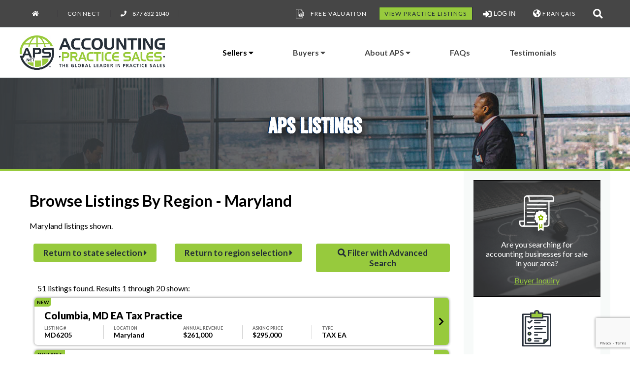

--- FILE ---
content_type: text/html; charset=UTF-8
request_url: https://accountingpracticesales.com/united-states/northeast/maryland/
body_size: 7768
content:
<!DOCTYPE html>
<html>
	<head>
<!-- Google Tag Manager -->
<script>(function(w,d,s,l,i){w[l]=w[l]||[];w[l].push({'gtm.start':
new Date().getTime(),event:'gtm.js'});var f=d.getElementsByTagName(s)[0],
j=d.createElement(s),dl=l!='dataLayer'?'&l='+l:'';j.async=true;j.src=
'https://www.googletagmanager.com/gtm.js?id='+i+dl;f.parentNode.insertBefore(j,f);
})(window,document,'script','dataLayer','GTM-5HMQ8QF');</script>
<!-- End Google Tag Manager -->		
		<meta charset="utf-8">
		<meta name="viewport" content="width=device-width, initial-scale=1.0, maximum-scale=1.0,user-scalable=0"/>
		<meta http-equiv="X-UA-Compatible" content="IE=edge">
		<title>Accounting Practice Listings By Region - Maryland</title>
		
				
<link rel="canonical" href="https://accountingpracticesales.com/united-states/northeast/maryland/" />
<link rel="alternate" href="https://accountingpracticesales.com/united-states/northeast/maryland/" hreflang="en" />
<meta name='robots' content='index, follow, max-image-preview:large, max-snippet:-1, max-video-preview:-1' />
<meta name="description" content="Looking to buy an accounting practice? Browse the #1 inventory of practices for sale in Maryland with Accounting Practice Sales." />
<meta property="og:locale" content="en_US" />
<meta property="og:type" content="website" />
<meta property="og:title" content="Accounting Practice Listings By Region - Maryland" />
<meta property="og:description" content="Looking to buy an accounting practice? Browse the #1 inventory of practices for sale in Maryland with Accounting Practice Sales." />
<meta property="og:url" content="https://accountingpracticesales.com/united-states/northeast/maryland/" />
<meta property="og:site_name" content="Accounting Practice Sales" /><meta property="article:modified_time" content="2026-01-21T00:00:00+00:00"><meta name="twitter:card" content="summary_large_image" />
<script type="application/ld+json" class="yoast-schema-graph">{"@context":"https://schema.org","@graph":[]}</script>

<link rel="stylesheet" href='/aps_site/css/all.min.css'>
<link rel='stylesheet' href='https://accountingpracticesales.com/aps_site/css/style.min.css' type='text/css' media='all'>
<link rel='stylesheet' href='https://accountingpracticesales.com/aps_site/css/grid.css' type='text/css' media='all'>
<link rel='stylesheet' href='https://accountingpracticesales.com/aps_site/css/animate.css' type='text/css' media='all'>
<link rel='stylesheet' href='https://accountingpracticesales.com/aps_site/css/w3_modified.css?ver=20260120t134939' type='text/css' media='all'>
<link rel='stylesheet' href='https://accountingpracticesales.com/portal/styles/apsportal.css?ver=20260120t134939' type='text/css' media='all'>
<link rel='stylesheet' href='/aps_site/css/styleO.css' type='text/css' media='all'>
<link rel="icon" href="https://accountingpracticesales.com/aps_site/images/cropped-APS_Icon-32x32.png" sizes="32x32" />
<link rel="icon" href="https://accountingpracticesales.com/aps_site/images/cropped-APS_Icon-192x192.png" sizes="192x192" />
<link rel="apple-touch-icon" href="https://accountingpracticesales.com/aps_site/images/cropped-APS_Icon-180x180.png" />
<meta name="msapplication-TileImage" content="https://accountingpracticesales.com/aps_site/images/cropped-APS_Icon-270x270.png" />
<script src="https://www.google.com/recaptcha/api.js?render=6LcQnX4mAAAAAF-U31Qp2_6TSusoMeB2CxDskuYO" async defer></script>
<script src="https://accountingpracticesales.com/portal/js/formvalidation.js?ver=20260120t134939"></script>
<script>
window.addEventListener('scroll', function() {
    if (window.scrollY > 100) {
        var logoImages = document.querySelectorAll('.primary-nav .logo img');
        logoImages.forEach(function(img) {
            img.style.maxHeight = '40px';
        });

        var apsbarbuttons = document.querySelectorAll('.apsbarbutton');
        apsbarbuttons.forEach(function(button) {
            button.style.padding = '20px 40px 20px 40px';
        });

        var hamburger = document.getElementById('hamburger');
        if (hamburger) {
            hamburger.style.top = '-15px';
        }
    } else {
        var logoImages = document.querySelectorAll('.primary-nav .logo img');
        logoImages.forEach(function(img) {
            img.style.maxHeight = '70px';
        });

        var apsbarbuttons = document.querySelectorAll('.apsbarbutton');
        apsbarbuttons.forEach(function(button) {
            button.style.padding = '40px';
        });

        var hamburger = document.getElementById('hamburger');
        if (hamburger) {
            hamburger.style.top = '0px';
        }
    }
});
function toggleFunctionA(targetElement) {
    var x = document.getElementById(targetElement);
    if (x.className.indexOf("w3-show") == -1) {
        x.className += " w3-show";
    } else {
        x.className = x.className.replace(" w3-show", "");
    }
}
</script>
	</head>

	  
	<body class="home page-template-default page page-id-18 page-parent wp-custom-logo">
<!-- Google Tag Manager (noscript) -->
<noscript><iframe src="https://www.googletagmanager.com/ns.html?id=GTM-5HMQ8QF" height="0" width="0" style="display:none;visibility:hidden"></iframe></noscript>
<!-- End Google Tag Manager (noscript) -->
	
		
		<div class="page-container">
			<div id="page-top"></div>
			<div class="sticky-header">
			<div class="top-nav">
				<div class="contained row">
					<div class="tn-left col">
						<ul style="align-items: center;">
							<li id="headerhomelink"><a href="https://accountingpracticesales.com/" class="target-fade"><i class="fa fa-home"></i></a></li>
							<li id="headerconnectlink"><a href="https://accountingpracticesales.com/connect/" class="target-fade">Connect</a></li>
							<li class="w3-hide-large w3-hide-medium"><a class="fline" href="tel:8776321040"><i class="fa fa-phone"></i> 877 632 1040</a></li>
							<li class="w3-hide-small"><span class="fline" style="padding: 0 10px; margin: 0 10px;"><i class="fa fa-phone"></i> 877 632 1040</span></li>
							<li id="fab_lcartlist" style="display:none;"><a id="fab_lcartlistcount" href="https://accountingpracticesales.com/apslistings/inquire/" class="button apsyellow"></a></li>
						</ul>
					</div>
					<div class="tn-right col">
						<ul style="align-items: center;">
							
							
														<li><a class="fline fver" style="display:flex;" href="https://accountingpracticesales.com/owners/practice-valuation-registration/"><img class="w3-hide-medium" src="https://accountingpracticesales.com/aps_site/images/valuation_fc.png" alt="Document with graph"> Free Valuation</a></li>
							<li><a href="https://accountingpracticesales.com/apslistings/" class="button green">VIEW PRACTICE LISTINGS</a></li>
														
							<li class="w3-dropdown-click" style="padding: 0px 0px; position:relative; margin-bottom:-40px; margin-top:-40px;">
								<button onclick="toggleFunctionA('navLogin')" class="w3-button fline fver">
									<i class="fas fa-sign-in-alt" style="font-size:1.35em"></i>&nbsp;LOG IN
								</button>
								<div id="navLogin" class="w3-dropdown-content w3-bar-block w3-border" style="right:0">
									<form method="post" action="https://accountingpracticesales.com/portal/verify.php" id="apsheaderloginform">
										<input class="w3-bar-item w3-input w3-border" type="text" placeholder="E-Mail" name="email" style="width:160px;" required>
										<input class="w3-bar-item w3-input w3-border" type="password" placeholder="Password" name="password" style="width:160px;" required>
										<button class="w3-bar-item w3-button w3-black w3-right w3-section" type="button" style="margin-top:0px!important;margin-bottom:0px!important;" onclick="apsValidateForm('apsheaderloginform', '6LcQnX4mAAAAAF-U31Qp2_6TSusoMeB2CxDskuYO')">
											<i class="fas fa-sign-in-alt"></i> LOG IN
										</button>
										<input type="hidden" name="interface" value="en">
										<input type="hidden" name="g-recaptcha-response">
									</form>
								</div>
							</li>
							<li><a class="fline" href="https://accountingpracticesales.com/qc-fr/"><i class="fas fa-globe-americas fa-lg"></i> FRANÇAIS</a></li>
							<li><button onclick="document.getElementById('search-form').style.display='block'" class="w3-button fline fver"><i class="fa fa-search top-nav-search"></i></button></li>
						</ul>
					</div>
				</div>
			</div>
			<div class="primary-nav">
				<div class="contained">
					<div class="pn-left col"><div class="logo"><a href="https://accountingpracticesales.com/" class="target-fade"><img src="https://accountingpracticesales.com/aps_site/images/logo_color.jpg" alt=""></a>
						<i id="hamburger" class="fa fa-bars w3-hide-large" onclick="toggleFunctionA('aps360dropbar')"></i>
					</div>
				</div>
					<div class="pn-right col">
<div id="aps360mainbar" class="w3-bar w3-hide-small w3-hide-medium">
  <div class="w3-dropdown-hover">
    <a class="w3-button apsbarbutton" href="https://accountingpracticesales.com/owners/">Sellers&nbsp;<i class="fa fa-caret-down"></i></a>
    <div class="w3-dropdown-content w3-bar-block">
      <a class="w3-bar-item w3-button apsbardropitem" href="https://accountingpracticesales.com/seller-inquiry/"><img src="https://accountingpracticesales.com/aps_site/images/buyerReg.png" alt="Document with ribbon"> Seller Inquiry</a>
      <a class="w3-bar-item w3-button apsbardropitem" href="https://accountingpracticesales.com/owners/practice-valuation-registration/"><img src="https://accountingpracticesales.com/aps_site/images/valuation.png" alt="Document with graph"> Free Valuation</a>
      <a class="w3-bar-item w3-button apsbardropitem" href="https://accountingpracticesales.com/owners/infos/"><img src="https://accountingpracticesales.com/aps_site/images/Articles.png" alt="Clipboard with checklist"> Seller Articles</a>
      <a class="w3-bar-item w3-button apsbardropitem" href="https://accountingpracticesales.com/planning/"><img src="https://accountingpracticesales.com/aps_site/images/ourbrokers.png" alt="Group of businesspeople"><div style="display: inline-block;"><br>Estate Planning<br>For Sellers</div></a>
    </div>
  </div>
  <div class="w3-dropdown-hover">
    <a class="w3-button apsbarbutton" href="https://accountingpracticesales.com/buyers/">Buyers&nbsp;<i class="fa fa-caret-down"></i></a>
    <div class="w3-dropdown-content w3-bar-block">
      <a class="w3-bar-item w3-button apsbardropitem" href="https://accountingpracticesales.com/buyer-inquiry/"><img src="https://accountingpracticesales.com/aps_site/images/buyerReg.png" alt="Document with ribbon"> Buyer Inquiry</a>
      <a class="w3-bar-item w3-button apsbardropitem" href="https://accountingpracticesales.com/apslistings/"><img src="https://accountingpracticesales.com/aps_site/images/buyers.png" alt="Map with marker"> Practice Listings</a>
      <a class="w3-bar-item w3-button apsbardropitem" href="https://accountingpracticesales.com/createapsaccount/"><img src="https://accountingpracticesales.com/aps_site/images/FindBroker.png" alt="Laptop computer with man on screen"> Create APS Account</a>
      <a class="w3-bar-item w3-button apsbardropitem" href="https://accountingpracticesales.com/buyers/info/"><img src="https://accountingpracticesales.com/aps_site/images/Articles.png" alt="Clipboard with checklist"> Buyer Articles</a>
    </div>
  </div>
  <div class="w3-dropdown-hover">
    <a class="w3-button apsbarbutton" href="https://accountingpracticesales.com/about-aps/">About&nbsp;APS&nbsp;<i class="fa fa-caret-down"></i></a>
    <div class="w3-dropdown-content w3-bar-block">
      <a class="w3-bar-item w3-button apsbardropitem" href="https://accountingpracticesales.com/about-aps/"><img src="https://accountingpracticesales.com/aps_site/images/ourbrokers.png" alt="Group of businesspeople"> About APS</a>
      <a class="w3-bar-item w3-button apsbardropitem" href="https://accountingpracticesales.com/connect-with-your-broker/"><img src="https://accountingpracticesales.com/aps_site/images/FindBroker.png" alt="Laptop computer with man on screen"> Our Brokers</a>
      <a class="w3-bar-item w3-button apsbardropitem" href="https://accountingpracticesales.com/seminars-and-conferences/"><img src="https://accountingpracticesales.com/aps_site/images/conferences.png" alt="Man on podium"><div style="display: inline-block;"><br>Seminars and<br>Conferences</div></a>
    </div>
  </div>
  <a class="w3-bar-item w3-button apsbarbutton" style="padding:40px;" href="https://accountingpracticesales.com/faqs/" data-ps2id-api="true">FAQs</a>
  <a class="w3-bar-item w3-button apsbarbutton" style="padding:40px;" href="https://accountingpracticesales.com/testimonials/" aria-current="page" data-ps2id-api="true">Testimonials  
  </a>
</div>

<div id="aps360dropbar" class="w3-bar-block w3-hide w3-hide-large w3-mobile">
  <a href="https://accountingpracticesales.com/seller-inquiry/" class="w3-bar-item w3-button w3-mobile apsmbardropitem" style="padding:12px;">Seller Inquiry</a>
  <a href="https://accountingpracticesales.com/owners/practice-valuation-registration/" class="w3-bar-item w3-button w3-mobile apsmbardropitem" style="padding:12px;">Free Valuation</a>
  <a href="https://accountingpracticesales.com/owners/infos/" class="w3-bar-item w3-button w3-mobile apsmbardropitem" style="padding:12px;">Seller Articles</a>
  <a href="https://accountingpracticesales.com/buyer-inquiry/" class="w3-bar-item w3-button w3-mobile apsmbardropitem" style="padding:12px;">Buyer Inquiry</a>
  <a href="https://accountingpracticesales.com/apslistings/" class="w3-bar-item w3-button w3-mobile apsmbardropitem" style="padding:12px;">Practice Listings</a>
  <a href="https://accountingpracticesales.com/createapsaccount/" class="w3-bar-item w3-button w3-mobile apsmbardropitem" style="padding:12px;">Create APS Account</a>
  <a href="https://accountingpracticesales.com/buyers/" class="w3-bar-item w3-button w3-mobile apsmbardropitem" style="padding:12px;">Buyer Articles</a>
  <a href="https://accountingpracticesales.com/about-aps/" class="w3-bar-item w3-button w3-mobile apsmbardropitem" style="padding:12px;">About APS</a>
  <a href="https://accountingpracticesales.com/connect-with-your-broker/" class="w3-bar-item w3-button w3-mobile apsmbardropitem" style="padding:12px;">Our Brokers</a>
  <a href="https://accountingpracticesales.com/seminars-and-conferences/" class="w3-bar-item w3-button w3-mobile apsmbardropitem" style="padding:12px;">Seminars and Conferences</a>
  <a href="https://accountingpracticesales.com/faqs/" class="w3-bar-item w3-button w3-mobile apsmbardropitem" style="padding:12px;">FAQs</a>
  <a href="https://accountingpracticesales.com/testimonials/" class="w3-bar-item w3-button w3-mobile apsmbardropitem" style="padding:12px;">Testimonials</a>
  <a href="https://accountingpracticesales.com/retrylogin?msg=rp" class="w3-bar-item w3-button w3-mobile apsmbardropitem" style="padding:12px;"><i class="fas fa-sign-in-alt"></i> Log In</a>
  <a href="https://accountingpracticesales.com/qc-fr/" class="w3-bar-item w3-button w3-mobile apsmbardropitem" style="padding:12px;"><i class="fas fa-globe-americas fa-lg"></i> FRANÇAIS</a>
</div>

					</div>
				</div>
				
			</div>
		</div>
			<div class="internal-headern" style="background:linear-gradient(to right,rgba(57,61,64,1),rgba(57,61,64,0.7), transparent),url('https://accountingpracticesales.com/aps_site/images/business_center.jpg');background-color:#3e3e3e;background-size:cover;background-attachment:fixed;background-repeat:no-repeat;background-position:top center;">
				<div class="contained row">
					<div class="col header-contentn">
						
					
					<div class="white drfcbc fpshadow360_n">APS Listings</div>	
					</div>
				</div>
			</div>
		</div>
		
			<div class="row main-content contained">

				<div class="col">		
	
<script>
</script>		
				
					
					
																					
<h1 class="page-title">Browse Listings By Region - Maryland</h1><div class="w3-row">
				<div class="w3-col">Maryland listings shown.<br><br></div>
			</div><div class="w3-row">
			<div class="w3-col m4 l4"><a class="pagebuttonthin" href="https://accountingpracticesales.com/united-states/northeast/">Return to state selection&nbsp;<i class="fa fa-caret-right"></i></a><br><br></div>
			<div class="w3-col m4 l4"><a class="pagebuttonthin" href="https://accountingpracticesales.com/apslistings/browse/">Return to region selection&nbsp;<i class="fa fa-caret-right"></i></a><br><br></div>
			<div class="w3-col m4 l4"><a class="pagebuttonthin" href="https://accountingpracticesales.com/apslistings/search/United-States/maryland/"><i class="fa fa-search"></i>&nbspFilter with Advanced Search</a></div>
		</div>
<div id="fab_apslistingsearchresult"> 
<div id="fabresultscount" class="w3-row" style="margin-top:15px;">
		<div class="w3-col m6 l6">
			<div class="w3-margin-right w3-margin-left">51 listings found. <span class="w3-hide-small">Results 1 through 20 shown:</span></div>
		</div>
		<div class="w3-col m6 l6">
			<div class="w3-margin-right w3-margin-left">
				<span class="w3-hide-medium w3-hide-large">Results 1 through 20 shown.<br>Tap a listing to show more information:</span>
			</div>
		</div>
	</div><a class="apslistingitem_n  apslistingitem_nbg" href="https://accountingpracticesales.com/united-states/northeast/maryland/20939-Columbia%2C+MD+EA+Tax+Practice/"><div class="apslistingitem_nheader">&nbsp;</div><div class="apslistingitem_lstatus">New</div><div class="apslistingitem_lname">Columbia, MD EA Tax Practice</div><div class="listingstatscontainer"><div class="listingstat first"><div class="listingstattitle">Listing&nbsp;#</div><div class="listingstatinfo">MD6205</div></div><div class="listingstat"><div class="listingstattitle">Location</div><div class="listingstatinfo">Maryland</div></div><div class="listingstat"><div class="listingstattitle">Annual&nbsp;Revenue</div><div class="listingstatinfo">$261,000</div></div><div class="listingstat"><div class="listingstattitle">Asking&nbsp;Price</div><div class="listingstatinfo">$295,000</div></div><div class="listingstat"><div class="listingstattitle">Type</div><div class="listingstatinfo">TAX EA </div></div></div><div class="listingitemrightg"><i class="fa fa-chevron-right" aria-hidden="true"></i></div></a><a class="apslistingitem_n  apslistingitem_nbg" href="https://accountingpracticesales.com/united-states/northeast/maryland/20370-Pasadena%2C+MD+Tax+%26+Bookkeeping+Practice/"><div class="apslistingitem_nheader">&nbsp;</div><div class="apslistingitem_lstatus">Available</div><div class="apslistingitem_lname">Pasadena, MD Tax & Bookkeeping Practice</div><div class="listingstatscontainer"><div class="listingstat first"><div class="listingstattitle">Listing&nbsp;#</div><div class="listingstatinfo">MD5516</div></div><div class="listingstat"><div class="listingstattitle">Location</div><div class="listingstatinfo">Maryland</div></div><div class="listingstat"><div class="listingstattitle">Annual&nbsp;Revenue</div><div class="listingstatinfo">$337,000</div></div><div class="listingstat"><div class="listingstattitle">Asking&nbsp;Price</div><div class="listingstatinfo">$345,000</div></div><div class="listingstat"><div class="listingstattitle">Type</div><div class="listingstatinfo">TAX EA BOOKKEEPING PAYROLL </div></div></div><div class="listingitemrightg"><i class="fa fa-chevron-right" aria-hidden="true"></i></div></a><a class="apslistingitem_n  apslistingitem_nbg" href="https://accountingpracticesales.com/united-states/west/california-south/20786-Northwest+PCAOB+Audit+Practice/"><div class="apslistingitem_nheader">&nbsp;</div><div class="apslistingitem_lstatus">Sale Pending</div><div class="apslistingitem_lname">Northwest PCAOB Audit Practice</div><div class="listingstatscontainer"><div class="listingstat first"><div class="listingstattitle">Listing&nbsp;#</div><div class="listingstatinfo">V5912</div></div><div class="listingstat"><div class="listingstattitle">Location</div><div class="listingstatinfo"></div></div><div class="listingstat"><div class="listingstattitle">Annual&nbsp;Revenue</div><div class="listingstatinfo">$2,135,000</div></div><div class="listingstat"><div class="listingstattitle">Asking&nbsp;Price</div><div class="listingstatinfo"></div></div><div class="listingstat"><div class="listingstattitle">Type</div><div class="listingstatinfo">CPA TAX AUDIT REVIEW </div></div></div><div class="listingitemrightg"><i class="fa fa-chevron-right" aria-hidden="true"></i></div></a><a class="apslistingitem_n  apslistingitem_nbg" href="https://accountingpracticesales.com/united-states/northeast/maryland/20765-Glen+Burnie%2C+MD+Tax+%26+Accounting+Practice/"><div class="apslistingitem_nheader">&nbsp;</div><div class="apslistingitem_lstatus">Sale Pending</div><div class="apslistingitem_lname">Glen Burnie, MD Tax & Accounting Practice</div><div class="listingstatscontainer"><div class="listingstat first"><div class="listingstattitle">Listing&nbsp;#</div><div class="listingstatinfo">MD5893</div></div><div class="listingstat"><div class="listingstattitle">Location</div><div class="listingstatinfo">Maryland</div></div><div class="listingstat"><div class="listingstattitle">Annual&nbsp;Revenue</div><div class="listingstatinfo">$330,000</div></div><div class="listingstat"><div class="listingstattitle">Asking&nbsp;Price</div><div class="listingstatinfo">$375,000</div></div><div class="listingstat"><div class="listingstattitle">Type</div><div class="listingstatinfo">TAX </div></div></div><div class="listingitemrightg"><i class="fa fa-chevron-right" aria-hidden="true"></i></div></a><a class="apslistingitem_n  apslistingitem_nbg" href="https://accountingpracticesales.com/united-states/northeast/maryland/13101-Essex%2C+MD+CPA+Practice+for+Sale/"><div class="apslistingitem_nheader">&nbsp;</div><div class="apslistingitem_lstatus">Available after 4/30</div><div class="apslistingitem_lname">Essex, MD CPA Practice for Sale</div><div class="listingstatscontainer"><div class="listingstat first"><div class="listingstattitle">Listing&nbsp;#</div><div class="listingstatinfo">MD1083</div></div><div class="listingstat"><div class="listingstattitle">Location</div><div class="listingstatinfo">Maryland</div></div><div class="listingstat"><div class="listingstattitle">Annual&nbsp;Revenue</div><div class="listingstatinfo">$715,000</div></div><div class="listingstat"><div class="listingstattitle">Asking&nbsp;Price</div><div class="listingstatinfo">$715,000</div></div><div class="listingstat"><div class="listingstattitle">Type</div><div class="listingstatinfo">CPA </div></div></div><div class="listingitemrightg"><i class="fa fa-chevron-right" aria-hidden="true"></i></div></a><a class="apslistingitem_n  apslistingitem_nbg" href="https://accountingpracticesales.com/united-states/northeast/maryland/20850-Southwest+Frederick+County%2C+MD+CPA+Practice/"><div class="apslistingitem_nheader">&nbsp;</div><div class="apslistingitem_lstatus">SOLD</div><div class="apslistingitem_lname">Southwest Frederick County, MD CPA Practice</div><div class="listingstatscontainer"><div class="listingstat first"><div class="listingstattitle">Listing&nbsp;#</div><div class="listingstatinfo">MD6125</div></div><div class="listingstat"><div class="listingstattitle">Location</div><div class="listingstatinfo">Maryland</div></div><div class="listingstat"><div class="listingstattitle">Annual&nbsp;Revenue</div><div class="listingstatinfo">$559,000</div></div><div class="listingstat"><div class="listingstattitle">Asking&nbsp;Price</div><div class="listingstatinfo">$595,000</div></div><div class="listingstat"><div class="listingstattitle">Type</div><div class="listingstatinfo">CPA TAX </div></div></div><div class="listingitemrightg"><i class="fa fa-chevron-right" aria-hidden="true"></i></div></a><a class="apslistingitem_n  apslistingitem_nbg" href="https://accountingpracticesales.com/united-states/northeast/maryland/20727-Frederick%2C+MD+CPA+Practice/"><div class="apslistingitem_nheader">&nbsp;</div><div class="apslistingitem_lstatus">SOLD</div><div class="apslistingitem_lname">Frederick, MD CPA Practice</div><div class="listingstatscontainer"><div class="listingstat first"><div class="listingstattitle">Listing&nbsp;#</div><div class="listingstatinfo">MD5854</div></div><div class="listingstat"><div class="listingstattitle">Location</div><div class="listingstatinfo">Maryland</div></div><div class="listingstat"><div class="listingstattitle">Annual&nbsp;Revenue</div><div class="listingstatinfo">$1,310,000</div></div><div class="listingstat"><div class="listingstattitle">Asking&nbsp;Price</div><div class="listingstatinfo">$1,350,000</div></div><div class="listingstat"><div class="listingstattitle">Type</div><div class="listingstatinfo">CPA TAX BOOKKEEPING PAYROLL </div></div></div><div class="listingitemrightg"><i class="fa fa-chevron-right" aria-hidden="true"></i></div></a><a class="apslistingitem_n  apslistingitem_nbg" href="https://accountingpracticesales.com/united-states/northeast/maryland/20565-Hagerstown%2C+MD+CPA+Practice/"><div class="apslistingitem_nheader">&nbsp;</div><div class="apslistingitem_lstatus">SOLD</div><div class="apslistingitem_lname">Hagerstown, MD CPA Practice</div><div class="listingstatscontainer"><div class="listingstat first"><div class="listingstattitle">Listing&nbsp;#</div><div class="listingstatinfo">MD5703</div></div><div class="listingstat"><div class="listingstattitle">Location</div><div class="listingstatinfo">Maryland</div></div><div class="listingstat"><div class="listingstattitle">Annual&nbsp;Revenue</div><div class="listingstatinfo">$135,000</div></div><div class="listingstat"><div class="listingstattitle">Asking&nbsp;Price</div><div class="listingstatinfo">$175,000</div></div><div class="listingstat"><div class="listingstattitle">Type</div><div class="listingstatinfo">CPA TAX REVIEW BOOKKEEPING PAYROLL </div></div></div><div class="listingitemrightg"><i class="fa fa-chevron-right" aria-hidden="true"></i></div></a><a class="apslistingitem_n  apslistingitem_nbg" href="https://accountingpracticesales.com/united-states/northeast/maryland/20423-Hagerstown%2C+MD+EA+Practice/"><div class="apslistingitem_nheader">&nbsp;</div><div class="apslistingitem_lstatus">SOLD</div><div class="apslistingitem_lname">Hagerstown, MD EA Practice</div><div class="listingstatscontainer"><div class="listingstat first"><div class="listingstattitle">Listing&nbsp;#</div><div class="listingstatinfo">MD5568</div></div><div class="listingstat"><div class="listingstattitle">Location</div><div class="listingstatinfo">Maryland</div></div><div class="listingstat"><div class="listingstattitle">Annual&nbsp;Revenue</div><div class="listingstatinfo">$115,000</div></div><div class="listingstat"><div class="listingstattitle">Asking&nbsp;Price</div><div class="listingstatinfo">$150,000</div></div><div class="listingstat"><div class="listingstattitle">Type</div><div class="listingstatinfo">TAX EA </div></div></div><div class="listingitemrightg"><i class="fa fa-chevron-right" aria-hidden="true"></i></div></a><a class="apslistingitem_n  apslistingitem_nbg" href="https://accountingpracticesales.com/united-states/northeast/maryland/20175-Bel+Air%2C+MD+Tax+Practice/"><div class="apslistingitem_nheader">&nbsp;</div><div class="apslistingitem_lstatus">SOLD</div><div class="apslistingitem_lname">Bel Air, MD Tax Practice</div><div class="listingstatscontainer"><div class="listingstat first"><div class="listingstattitle">Listing&nbsp;#</div><div class="listingstatinfo">MD5329</div></div><div class="listingstat"><div class="listingstattitle">Location</div><div class="listingstatinfo">Maryland</div></div><div class="listingstat"><div class="listingstattitle">Annual&nbsp;Revenue</div><div class="listingstatinfo">$160,000</div></div><div class="listingstat"><div class="listingstattitle">Asking&nbsp;Price</div><div class="listingstatinfo">$225,000</div></div><div class="listingstat"><div class="listingstattitle">Type</div><div class="listingstatinfo">CPA TAX </div></div></div><div class="listingitemrightg"><i class="fa fa-chevron-right" aria-hidden="true"></i></div></a><a class="apslistingitem_n  apslistingitem_nbg" href="https://accountingpracticesales.com/united-states/northeast/maryland/19858-TowsonBaltimore+County%2C+MD+CPA+Tax+Practice/"><div class="apslistingitem_nheader">&nbsp;</div><div class="apslistingitem_lstatus">SOLD</div><div class="apslistingitem_lname">Towson/Baltimore County, MD CPA Tax Practice</div><div class="listingstatscontainer"><div class="listingstat first"><div class="listingstattitle">Listing&nbsp;#</div><div class="listingstatinfo">MD5091</div></div><div class="listingstat"><div class="listingstattitle">Location</div><div class="listingstatinfo">Maryland</div></div><div class="listingstat"><div class="listingstattitle">Annual&nbsp;Revenue</div><div class="listingstatinfo">$230,000</div></div><div class="listingstat"><div class="listingstattitle">Asking&nbsp;Price</div><div class="listingstatinfo">$270,000</div></div><div class="listingstat"><div class="listingstattitle">Type</div><div class="listingstatinfo">TAX </div></div></div><div class="listingitemrightg"><i class="fa fa-chevron-right" aria-hidden="true"></i></div></a><a class="apslistingitem_n  apslistingitem_nbg" href="https://accountingpracticesales.com/united-states/northeast/maryland/19804-Southern+Howard+County%2C+MD/"><div class="apslistingitem_nheader">&nbsp;</div><div class="apslistingitem_lstatus">SOLD</div><div class="apslistingitem_lname">Southern Howard County, MD</div><div class="listingstatscontainer"><div class="listingstat first"><div class="listingstattitle">Listing&nbsp;#</div><div class="listingstatinfo">MD1088</div></div><div class="listingstat"><div class="listingstattitle">Location</div><div class="listingstatinfo">Maryland</div></div><div class="listingstat"><div class="listingstattitle">Annual&nbsp;Revenue</div><div class="listingstatinfo">$300,000</div></div><div class="listingstat"><div class="listingstattitle">Asking&nbsp;Price</div><div class="listingstatinfo">$375,000</div></div><div class="listingstat"><div class="listingstattitle">Type</div><div class="listingstatinfo">BOOKKEEPING </div></div></div><div class="listingitemrightg"><i class="fa fa-chevron-right" aria-hidden="true"></i></div></a><a class="apslistingitem_n  apslistingitem_nbg" href="https://accountingpracticesales.com/united-states/northeast/maryland/18712-Bethesda%2C+Gaithersburg%2C+and+Frederick+Area+Practice+for+Sale/"><div class="apslistingitem_nheader">&nbsp;</div><div class="apslistingitem_lstatus">SOLD</div><div class="apslistingitem_lname">Bethesda, Gaithersburg, and Frederick Area Practice for Sale</div><div class="listingstatscontainer"><div class="listingstat first"><div class="listingstattitle">Listing&nbsp;#</div><div class="listingstatinfo">MD1069</div></div><div class="listingstat"><div class="listingstattitle">Location</div><div class="listingstatinfo">Maryland</div></div><div class="listingstat"><div class="listingstattitle">Annual&nbsp;Revenue</div><div class="listingstatinfo">$93,500</div></div><div class="listingstat"><div class="listingstattitle">Asking&nbsp;Price</div><div class="listingstatinfo">$125,000</div></div><div class="listingstat"><div class="listingstattitle">Type</div><div class="listingstatinfo">CPA </div></div></div><div class="listingitemrightg"><i class="fa fa-chevron-right" aria-hidden="true"></i></div></a><a class="apslistingitem_n  apslistingitem_nbg" href="https://accountingpracticesales.com/united-states/northeast/maryland/13215-Frederick%2C+MD+CPA+Tax+Practice+for+Sale/"><div class="apslistingitem_nheader">&nbsp;</div><div class="apslistingitem_lstatus">SOLD</div><div class="apslistingitem_lname">Frederick, MD CPA Tax Practice for Sale</div><div class="listingstatscontainer"><div class="listingstat first"><div class="listingstattitle">Listing&nbsp;#</div><div class="listingstatinfo">MD1084</div></div><div class="listingstat"><div class="listingstattitle">Location</div><div class="listingstatinfo">Maryland</div></div><div class="listingstat"><div class="listingstattitle">Annual&nbsp;Revenue</div><div class="listingstatinfo">$230,000</div></div><div class="listingstat"><div class="listingstattitle">Asking&nbsp;Price</div><div class="listingstatinfo">$287,000</div></div><div class="listingstat"><div class="listingstattitle">Type</div><div class="listingstatinfo">CPA TAX </div></div></div><div class="listingitemrightg"><i class="fa fa-chevron-right" aria-hidden="true"></i></div></a><a class="apslistingitem_n  apslistingitem_nbg" href="https://accountingpracticesales.com/united-states/northeast/maryland/13096-Montgomery+Co.DC+Metro+Area+MD+CPA+Tax+Practice/"><div class="apslistingitem_nheader">&nbsp;</div><div class="apslistingitem_lstatus">SOLD</div><div class="apslistingitem_lname">Montgomery Co./DC Metro Area MD CPA Tax Practice</div><div class="listingstatscontainer"><div class="listingstat first"><div class="listingstattitle">Listing&nbsp;#</div><div class="listingstatinfo">MD1082</div></div><div class="listingstat"><div class="listingstattitle">Location</div><div class="listingstatinfo">Maryland</div></div><div class="listingstat"><div class="listingstattitle">Annual&nbsp;Revenue</div><div class="listingstatinfo">$120,000</div></div><div class="listingstat"><div class="listingstattitle">Asking&nbsp;Price</div><div class="listingstatinfo">$180,000</div></div><div class="listingstat"><div class="listingstattitle">Type</div><div class="listingstatinfo">CPA </div></div></div><div class="listingitemrightg"><i class="fa fa-chevron-right" aria-hidden="true"></i></div></a><a class="apslistingitem_n  apslistingitem_nbg" href="https://accountingpracticesales.com/united-states/southeast/west-virgina/13031-Eastern+Panhandle%2C+WV+CPA+Practice+for+Sale/"><div class="apslistingitem_nheader">&nbsp;</div><div class="apslistingitem_lstatus">SOLD</div><div class="apslistingitem_lname">Eastern Panhandle, WV CPA Practice for Sale</div><div class="listingstatscontainer"><div class="listingstat first"><div class="listingstattitle">Listing&nbsp;#</div><div class="listingstatinfo">WV1033</div></div><div class="listingstat"><div class="listingstattitle">Location</div><div class="listingstatinfo">West Virginia</div></div><div class="listingstat"><div class="listingstattitle">Annual&nbsp;Revenue</div><div class="listingstatinfo">$275,000</div></div><div class="listingstat"><div class="listingstattitle">Asking&nbsp;Price</div><div class="listingstatinfo">$340,000</div></div><div class="listingstat"><div class="listingstattitle">Type</div><div class="listingstatinfo">CPA TAX </div></div></div><div class="listingitemrightg"><i class="fa fa-chevron-right" aria-hidden="true"></i></div></a><a class="apslistingitem_n  apslistingitem_nbg" href="https://accountingpracticesales.com/united-states/northeast/maryland/12960-Gaithersburg%2C+MD+CPA+Practice+for+Sale/"><div class="apslistingitem_nheader">&nbsp;</div><div class="apslistingitem_lstatus">SOLD</div><div class="apslistingitem_lname">Gaithersburg, MD CPA Practice for Sale</div><div class="listingstatscontainer"><div class="listingstat first"><div class="listingstattitle">Listing&nbsp;#</div><div class="listingstatinfo">MD1080</div></div><div class="listingstat"><div class="listingstattitle">Location</div><div class="listingstatinfo">Maryland</div></div><div class="listingstat"><div class="listingstattitle">Annual&nbsp;Revenue</div><div class="listingstatinfo">$190,000</div></div><div class="listingstat"><div class="listingstattitle">Asking&nbsp;Price</div><div class="listingstatinfo">$210,000</div></div><div class="listingstat"><div class="listingstattitle">Type</div><div class="listingstatinfo">CPA </div></div></div><div class="listingitemrightg"><i class="fa fa-chevron-right" aria-hidden="true"></i></div></a><a class="apslistingitem_n  apslistingitem_nbg" href="https://accountingpracticesales.com/united-states/northeast/maryland/12918-Howard+County%2C+MD+CPA+Tax+Practice+for+Sale/"><div class="apslistingitem_nheader">&nbsp;</div><div class="apslistingitem_lstatus">SOLD</div><div class="apslistingitem_lname">Howard County, MD CPA Tax Practice for Sale</div><div class="listingstatscontainer"><div class="listingstat first"><div class="listingstattitle">Listing&nbsp;#</div><div class="listingstatinfo">MD1079</div></div><div class="listingstat"><div class="listingstattitle">Location</div><div class="listingstatinfo">Maryland</div></div><div class="listingstat"><div class="listingstattitle">Annual&nbsp;Revenue</div><div class="listingstatinfo">$53,000</div></div><div class="listingstat"><div class="listingstattitle">Asking&nbsp;Price</div><div class="listingstatinfo">$70,000</div></div><div class="listingstat"><div class="listingstattitle">Type</div><div class="listingstatinfo">CPA TAX </div></div></div><div class="listingitemrightg"><i class="fa fa-chevron-right" aria-hidden="true"></i></div></a><a class="apslistingitem_n  apslistingitem_nbg" href="https://accountingpracticesales.com/united-states/northeast/maryland/12821-Elkton%2C+MD+CPA+Tax+Practice+for+Sale/"><div class="apslistingitem_nheader">&nbsp;</div><div class="apslistingitem_lstatus">SOLD</div><div class="apslistingitem_lname">Elkton, MD CPA Tax Practice for Sale</div><div class="listingstatscontainer"><div class="listingstat first"><div class="listingstattitle">Listing&nbsp;#</div><div class="listingstatinfo">MD1074</div></div><div class="listingstat"><div class="listingstattitle">Location</div><div class="listingstatinfo">Maryland</div></div><div class="listingstat"><div class="listingstattitle">Annual&nbsp;Revenue</div><div class="listingstatinfo">$65,000</div></div><div class="listingstat"><div class="listingstattitle">Asking&nbsp;Price</div><div class="listingstatinfo">$75,000</div></div><div class="listingstat"><div class="listingstattitle">Type</div><div class="listingstatinfo">CPA EA </div></div></div><div class="listingitemrightg"><i class="fa fa-chevron-right" aria-hidden="true"></i></div></a><a class="apslistingitem_n  apslistingitem_nbg" href="https://accountingpracticesales.com/united-states/northeast/maryland/12629-NW+of+Baltimore.+MD+CPA+Pratice+for+Sale/"><div class="apslistingitem_nheader">&nbsp;</div><div class="apslistingitem_lstatus">SOLD</div><div class="apslistingitem_lname">NW of Baltimore. MD CPA Pratice for Sale</div><div class="listingstatscontainer"><div class="listingstat first"><div class="listingstattitle">Listing&nbsp;#</div><div class="listingstatinfo">MD1077</div></div><div class="listingstat"><div class="listingstattitle">Location</div><div class="listingstatinfo">Maryland</div></div><div class="listingstat"><div class="listingstattitle">Annual&nbsp;Revenue</div><div class="listingstatinfo">$660,000</div></div><div class="listingstat"><div class="listingstattitle">Asking&nbsp;Price</div><div class="listingstatinfo">$795,000</div></div><div class="listingstat"><div class="listingstattitle">Type</div><div class="listingstatinfo">CPA </div></div></div><div class="listingitemrightg"><i class="fa fa-chevron-right" aria-hidden="true"></i></div></a><div class="w3-row"><div class="w3-col"><span style="float:right;margin-top:5px;margin-bottom:5px;"><a class="pagebuttonthin" href="https://accountingpracticesales.com/united-states/northeast/maryland/1/">&nbsp;&nbsp;Next <i class="fa fa-chevron-right" aria-hidden="true"></i>&nbsp;&nbsp;</a></span></div></div></div>
				</div>

<div class="col side-bar">
	<div class="sticky">
<div class="widget_text widget-odd widget-first widget-1 hero widget animated fadeInRight"><h2 class="widgettitle">Buyer Inquiry</h2><div class="textwidget custom-html-widget">
				<a href="https://accountingpracticesales.com/buyer-inquiry/" class="target-fade"></a>
				<img alt="Document with ribbon" src="https://accountingpracticesales.com/aps_site/images/buyerReg.png">
				<p>Are you searching for accounting businesses for sale in your area?</p>
				<span class="green"><u>Buyer Inquiry</u></span>
			</div></div><div class="widget_text widget-even widget-2 widget animated fadeInRight"><h2 class="widgettitle">View Buyer Articles</h2><div class="textwidget custom-html-widget">
				<a href="https://accountingpracticesales.com/buyers/" class="target-fade"></a>
				<img alt="Clipboard with checklist" src="https://accountingpracticesales.com/aps_site/images/Articles.png">
				<p>Do you know the steps to buying an accounting practice?</p>
				<span class=""><u>View Buyer Articles</u></span>
			</div></div><div class="widget_text widget-odd widget-3 widget animated fadeInRight"><h2 class="widgettitle">Connect With Your Broker</h2><div class="textwidget custom-html-widget">
				<a href="https://accountingpracticesales.com/connect-with-your-broker/" class="target-fade"></a>
				<img alt="Laptop computer with man on screen" src="https://accountingpracticesales.com/aps_site/images/FindBroker.png">
				<p>Contact our experienced independent brokers to obtain more details on practices.</p>
				<span class="green"><u>Connect With Your Broker</u></span>
			</div></div><div class="widget_text widget-even widget-last widget-4 widget animated fadeInRight"><h2 class="widgettitle">Testimonials</h2><div class="textwidget custom-html-widget">
				<a href="https://accountingpracticesales.com/testimonials/" class="target-fade"></a>
				<img alt="Megaphone" src="https://accountingpracticesales.com/aps_site/images/Testimonials.png">
				<p>We can tell you all day about APS, but it is better to hear it from past clients who have worked with us.</p>
				<span class=""><u>Testimonials</u></span>
			</div></div>	</div>
</div>
        
				
			</div>
				
		
	
</div>

<a href="#page-top" class="back-to-top animated flipInX delay-two"><i class="fa fa-caret-up"></i></a>
		<div class="section-connect">
			<div class="row contained">
				<div class="col">
					<div class="section-container">
					<div class="section-heading">
						<div class="apsbigtxt white">Have A Question For Us?</div>
					</div>
					<div class="section-description">
						<p class="green apsmedtxtthin">We are here to assist with any questions you may have.</p></div>
					<div class="section-button" id="connect"><a href="https://accountingpracticesales.com/connect/" class="pagebutton">Connect</a></div>	
					</div>
					
				</div>
			</div>
		</div>
		
<div class="footer contained">
	
	<div class="footer-block footer-contact">
		<img src="https://accountingpracticesales.com/aps_site/images/logoicon.png" alt="" class="logo">
		<p>Accounting Practice Sales <br class="w3-hide-medium w3-hide-large">| Phone: (877) 632-1040 | <a href="https://accountingpracticesales.com/connect/">Connect with APS</a> |<br class="w3-hide-medium w3-hide-large">  &copy 2000-2026 <strong>Accounting Practice Sales</strong> | <br class="w3-hide-medium w3-hide-large"><a href="https://accountingpracticesales.com/sitemap/">Sitemap</a> | <a href="https://accountingpracticesales.com/privacy-policy/">Privacy policy</a></p>
	</div>	
	

</div>

</div>

<div id="search-form" class="w3-modal" style="display: none;">
	<div class="w3-modal-content" style="max-width:600px">
		<div class="w3-center"><br>
			<span onclick="document.getElementById('search-form').style.display='none'" class="w3-button w3-xlarge w3-hover-red w3-display-topright" title="Close Window">×</span>
		</div>
		<form method="post" id="aps_pagesearchform" class="w3-container" action="https://accountingpracticesales.com/search/">
			<div class="w3-section">
				<label><b>Search the APS site:</b></label>
				<input class="w3-input w3-margin-bottom w3-margin-bottom" type="text" placeholder="Enter search query" name="s" required="">
			</div>
		</form>
		
		<div class="w3-container w3-border-top w3-light-grey">
			<button type="submit" form="aps_pagesearchform" class="pagebutton"><i class="fas fa-search"></i>  Search</button>
			<button onclick="document.getElementById('search-form').style.display='none'" class="pagebutton"> Cancel</button>
		</div>
	</div>
</div>
<script type='text/javascript' src='https://accountingpracticesales.com/aps_site/js/aps360_footer.js'></script>
</body>
</html>


--- FILE ---
content_type: text/html; charset=utf-8
request_url: https://www.google.com/recaptcha/api2/anchor?ar=1&k=6LcQnX4mAAAAAF-U31Qp2_6TSusoMeB2CxDskuYO&co=aHR0cHM6Ly9hY2NvdW50aW5ncHJhY3RpY2VzYWxlcy5jb206NDQz&hl=en&v=PoyoqOPhxBO7pBk68S4YbpHZ&size=invisible&anchor-ms=20000&execute-ms=30000&cb=gdmltijc0j3c
body_size: 48833
content:
<!DOCTYPE HTML><html dir="ltr" lang="en"><head><meta http-equiv="Content-Type" content="text/html; charset=UTF-8">
<meta http-equiv="X-UA-Compatible" content="IE=edge">
<title>reCAPTCHA</title>
<style type="text/css">
/* cyrillic-ext */
@font-face {
  font-family: 'Roboto';
  font-style: normal;
  font-weight: 400;
  font-stretch: 100%;
  src: url(//fonts.gstatic.com/s/roboto/v48/KFO7CnqEu92Fr1ME7kSn66aGLdTylUAMa3GUBHMdazTgWw.woff2) format('woff2');
  unicode-range: U+0460-052F, U+1C80-1C8A, U+20B4, U+2DE0-2DFF, U+A640-A69F, U+FE2E-FE2F;
}
/* cyrillic */
@font-face {
  font-family: 'Roboto';
  font-style: normal;
  font-weight: 400;
  font-stretch: 100%;
  src: url(//fonts.gstatic.com/s/roboto/v48/KFO7CnqEu92Fr1ME7kSn66aGLdTylUAMa3iUBHMdazTgWw.woff2) format('woff2');
  unicode-range: U+0301, U+0400-045F, U+0490-0491, U+04B0-04B1, U+2116;
}
/* greek-ext */
@font-face {
  font-family: 'Roboto';
  font-style: normal;
  font-weight: 400;
  font-stretch: 100%;
  src: url(//fonts.gstatic.com/s/roboto/v48/KFO7CnqEu92Fr1ME7kSn66aGLdTylUAMa3CUBHMdazTgWw.woff2) format('woff2');
  unicode-range: U+1F00-1FFF;
}
/* greek */
@font-face {
  font-family: 'Roboto';
  font-style: normal;
  font-weight: 400;
  font-stretch: 100%;
  src: url(//fonts.gstatic.com/s/roboto/v48/KFO7CnqEu92Fr1ME7kSn66aGLdTylUAMa3-UBHMdazTgWw.woff2) format('woff2');
  unicode-range: U+0370-0377, U+037A-037F, U+0384-038A, U+038C, U+038E-03A1, U+03A3-03FF;
}
/* math */
@font-face {
  font-family: 'Roboto';
  font-style: normal;
  font-weight: 400;
  font-stretch: 100%;
  src: url(//fonts.gstatic.com/s/roboto/v48/KFO7CnqEu92Fr1ME7kSn66aGLdTylUAMawCUBHMdazTgWw.woff2) format('woff2');
  unicode-range: U+0302-0303, U+0305, U+0307-0308, U+0310, U+0312, U+0315, U+031A, U+0326-0327, U+032C, U+032F-0330, U+0332-0333, U+0338, U+033A, U+0346, U+034D, U+0391-03A1, U+03A3-03A9, U+03B1-03C9, U+03D1, U+03D5-03D6, U+03F0-03F1, U+03F4-03F5, U+2016-2017, U+2034-2038, U+203C, U+2040, U+2043, U+2047, U+2050, U+2057, U+205F, U+2070-2071, U+2074-208E, U+2090-209C, U+20D0-20DC, U+20E1, U+20E5-20EF, U+2100-2112, U+2114-2115, U+2117-2121, U+2123-214F, U+2190, U+2192, U+2194-21AE, U+21B0-21E5, U+21F1-21F2, U+21F4-2211, U+2213-2214, U+2216-22FF, U+2308-230B, U+2310, U+2319, U+231C-2321, U+2336-237A, U+237C, U+2395, U+239B-23B7, U+23D0, U+23DC-23E1, U+2474-2475, U+25AF, U+25B3, U+25B7, U+25BD, U+25C1, U+25CA, U+25CC, U+25FB, U+266D-266F, U+27C0-27FF, U+2900-2AFF, U+2B0E-2B11, U+2B30-2B4C, U+2BFE, U+3030, U+FF5B, U+FF5D, U+1D400-1D7FF, U+1EE00-1EEFF;
}
/* symbols */
@font-face {
  font-family: 'Roboto';
  font-style: normal;
  font-weight: 400;
  font-stretch: 100%;
  src: url(//fonts.gstatic.com/s/roboto/v48/KFO7CnqEu92Fr1ME7kSn66aGLdTylUAMaxKUBHMdazTgWw.woff2) format('woff2');
  unicode-range: U+0001-000C, U+000E-001F, U+007F-009F, U+20DD-20E0, U+20E2-20E4, U+2150-218F, U+2190, U+2192, U+2194-2199, U+21AF, U+21E6-21F0, U+21F3, U+2218-2219, U+2299, U+22C4-22C6, U+2300-243F, U+2440-244A, U+2460-24FF, U+25A0-27BF, U+2800-28FF, U+2921-2922, U+2981, U+29BF, U+29EB, U+2B00-2BFF, U+4DC0-4DFF, U+FFF9-FFFB, U+10140-1018E, U+10190-1019C, U+101A0, U+101D0-101FD, U+102E0-102FB, U+10E60-10E7E, U+1D2C0-1D2D3, U+1D2E0-1D37F, U+1F000-1F0FF, U+1F100-1F1AD, U+1F1E6-1F1FF, U+1F30D-1F30F, U+1F315, U+1F31C, U+1F31E, U+1F320-1F32C, U+1F336, U+1F378, U+1F37D, U+1F382, U+1F393-1F39F, U+1F3A7-1F3A8, U+1F3AC-1F3AF, U+1F3C2, U+1F3C4-1F3C6, U+1F3CA-1F3CE, U+1F3D4-1F3E0, U+1F3ED, U+1F3F1-1F3F3, U+1F3F5-1F3F7, U+1F408, U+1F415, U+1F41F, U+1F426, U+1F43F, U+1F441-1F442, U+1F444, U+1F446-1F449, U+1F44C-1F44E, U+1F453, U+1F46A, U+1F47D, U+1F4A3, U+1F4B0, U+1F4B3, U+1F4B9, U+1F4BB, U+1F4BF, U+1F4C8-1F4CB, U+1F4D6, U+1F4DA, U+1F4DF, U+1F4E3-1F4E6, U+1F4EA-1F4ED, U+1F4F7, U+1F4F9-1F4FB, U+1F4FD-1F4FE, U+1F503, U+1F507-1F50B, U+1F50D, U+1F512-1F513, U+1F53E-1F54A, U+1F54F-1F5FA, U+1F610, U+1F650-1F67F, U+1F687, U+1F68D, U+1F691, U+1F694, U+1F698, U+1F6AD, U+1F6B2, U+1F6B9-1F6BA, U+1F6BC, U+1F6C6-1F6CF, U+1F6D3-1F6D7, U+1F6E0-1F6EA, U+1F6F0-1F6F3, U+1F6F7-1F6FC, U+1F700-1F7FF, U+1F800-1F80B, U+1F810-1F847, U+1F850-1F859, U+1F860-1F887, U+1F890-1F8AD, U+1F8B0-1F8BB, U+1F8C0-1F8C1, U+1F900-1F90B, U+1F93B, U+1F946, U+1F984, U+1F996, U+1F9E9, U+1FA00-1FA6F, U+1FA70-1FA7C, U+1FA80-1FA89, U+1FA8F-1FAC6, U+1FACE-1FADC, U+1FADF-1FAE9, U+1FAF0-1FAF8, U+1FB00-1FBFF;
}
/* vietnamese */
@font-face {
  font-family: 'Roboto';
  font-style: normal;
  font-weight: 400;
  font-stretch: 100%;
  src: url(//fonts.gstatic.com/s/roboto/v48/KFO7CnqEu92Fr1ME7kSn66aGLdTylUAMa3OUBHMdazTgWw.woff2) format('woff2');
  unicode-range: U+0102-0103, U+0110-0111, U+0128-0129, U+0168-0169, U+01A0-01A1, U+01AF-01B0, U+0300-0301, U+0303-0304, U+0308-0309, U+0323, U+0329, U+1EA0-1EF9, U+20AB;
}
/* latin-ext */
@font-face {
  font-family: 'Roboto';
  font-style: normal;
  font-weight: 400;
  font-stretch: 100%;
  src: url(//fonts.gstatic.com/s/roboto/v48/KFO7CnqEu92Fr1ME7kSn66aGLdTylUAMa3KUBHMdazTgWw.woff2) format('woff2');
  unicode-range: U+0100-02BA, U+02BD-02C5, U+02C7-02CC, U+02CE-02D7, U+02DD-02FF, U+0304, U+0308, U+0329, U+1D00-1DBF, U+1E00-1E9F, U+1EF2-1EFF, U+2020, U+20A0-20AB, U+20AD-20C0, U+2113, U+2C60-2C7F, U+A720-A7FF;
}
/* latin */
@font-face {
  font-family: 'Roboto';
  font-style: normal;
  font-weight: 400;
  font-stretch: 100%;
  src: url(//fonts.gstatic.com/s/roboto/v48/KFO7CnqEu92Fr1ME7kSn66aGLdTylUAMa3yUBHMdazQ.woff2) format('woff2');
  unicode-range: U+0000-00FF, U+0131, U+0152-0153, U+02BB-02BC, U+02C6, U+02DA, U+02DC, U+0304, U+0308, U+0329, U+2000-206F, U+20AC, U+2122, U+2191, U+2193, U+2212, U+2215, U+FEFF, U+FFFD;
}
/* cyrillic-ext */
@font-face {
  font-family: 'Roboto';
  font-style: normal;
  font-weight: 500;
  font-stretch: 100%;
  src: url(//fonts.gstatic.com/s/roboto/v48/KFO7CnqEu92Fr1ME7kSn66aGLdTylUAMa3GUBHMdazTgWw.woff2) format('woff2');
  unicode-range: U+0460-052F, U+1C80-1C8A, U+20B4, U+2DE0-2DFF, U+A640-A69F, U+FE2E-FE2F;
}
/* cyrillic */
@font-face {
  font-family: 'Roboto';
  font-style: normal;
  font-weight: 500;
  font-stretch: 100%;
  src: url(//fonts.gstatic.com/s/roboto/v48/KFO7CnqEu92Fr1ME7kSn66aGLdTylUAMa3iUBHMdazTgWw.woff2) format('woff2');
  unicode-range: U+0301, U+0400-045F, U+0490-0491, U+04B0-04B1, U+2116;
}
/* greek-ext */
@font-face {
  font-family: 'Roboto';
  font-style: normal;
  font-weight: 500;
  font-stretch: 100%;
  src: url(//fonts.gstatic.com/s/roboto/v48/KFO7CnqEu92Fr1ME7kSn66aGLdTylUAMa3CUBHMdazTgWw.woff2) format('woff2');
  unicode-range: U+1F00-1FFF;
}
/* greek */
@font-face {
  font-family: 'Roboto';
  font-style: normal;
  font-weight: 500;
  font-stretch: 100%;
  src: url(//fonts.gstatic.com/s/roboto/v48/KFO7CnqEu92Fr1ME7kSn66aGLdTylUAMa3-UBHMdazTgWw.woff2) format('woff2');
  unicode-range: U+0370-0377, U+037A-037F, U+0384-038A, U+038C, U+038E-03A1, U+03A3-03FF;
}
/* math */
@font-face {
  font-family: 'Roboto';
  font-style: normal;
  font-weight: 500;
  font-stretch: 100%;
  src: url(//fonts.gstatic.com/s/roboto/v48/KFO7CnqEu92Fr1ME7kSn66aGLdTylUAMawCUBHMdazTgWw.woff2) format('woff2');
  unicode-range: U+0302-0303, U+0305, U+0307-0308, U+0310, U+0312, U+0315, U+031A, U+0326-0327, U+032C, U+032F-0330, U+0332-0333, U+0338, U+033A, U+0346, U+034D, U+0391-03A1, U+03A3-03A9, U+03B1-03C9, U+03D1, U+03D5-03D6, U+03F0-03F1, U+03F4-03F5, U+2016-2017, U+2034-2038, U+203C, U+2040, U+2043, U+2047, U+2050, U+2057, U+205F, U+2070-2071, U+2074-208E, U+2090-209C, U+20D0-20DC, U+20E1, U+20E5-20EF, U+2100-2112, U+2114-2115, U+2117-2121, U+2123-214F, U+2190, U+2192, U+2194-21AE, U+21B0-21E5, U+21F1-21F2, U+21F4-2211, U+2213-2214, U+2216-22FF, U+2308-230B, U+2310, U+2319, U+231C-2321, U+2336-237A, U+237C, U+2395, U+239B-23B7, U+23D0, U+23DC-23E1, U+2474-2475, U+25AF, U+25B3, U+25B7, U+25BD, U+25C1, U+25CA, U+25CC, U+25FB, U+266D-266F, U+27C0-27FF, U+2900-2AFF, U+2B0E-2B11, U+2B30-2B4C, U+2BFE, U+3030, U+FF5B, U+FF5D, U+1D400-1D7FF, U+1EE00-1EEFF;
}
/* symbols */
@font-face {
  font-family: 'Roboto';
  font-style: normal;
  font-weight: 500;
  font-stretch: 100%;
  src: url(//fonts.gstatic.com/s/roboto/v48/KFO7CnqEu92Fr1ME7kSn66aGLdTylUAMaxKUBHMdazTgWw.woff2) format('woff2');
  unicode-range: U+0001-000C, U+000E-001F, U+007F-009F, U+20DD-20E0, U+20E2-20E4, U+2150-218F, U+2190, U+2192, U+2194-2199, U+21AF, U+21E6-21F0, U+21F3, U+2218-2219, U+2299, U+22C4-22C6, U+2300-243F, U+2440-244A, U+2460-24FF, U+25A0-27BF, U+2800-28FF, U+2921-2922, U+2981, U+29BF, U+29EB, U+2B00-2BFF, U+4DC0-4DFF, U+FFF9-FFFB, U+10140-1018E, U+10190-1019C, U+101A0, U+101D0-101FD, U+102E0-102FB, U+10E60-10E7E, U+1D2C0-1D2D3, U+1D2E0-1D37F, U+1F000-1F0FF, U+1F100-1F1AD, U+1F1E6-1F1FF, U+1F30D-1F30F, U+1F315, U+1F31C, U+1F31E, U+1F320-1F32C, U+1F336, U+1F378, U+1F37D, U+1F382, U+1F393-1F39F, U+1F3A7-1F3A8, U+1F3AC-1F3AF, U+1F3C2, U+1F3C4-1F3C6, U+1F3CA-1F3CE, U+1F3D4-1F3E0, U+1F3ED, U+1F3F1-1F3F3, U+1F3F5-1F3F7, U+1F408, U+1F415, U+1F41F, U+1F426, U+1F43F, U+1F441-1F442, U+1F444, U+1F446-1F449, U+1F44C-1F44E, U+1F453, U+1F46A, U+1F47D, U+1F4A3, U+1F4B0, U+1F4B3, U+1F4B9, U+1F4BB, U+1F4BF, U+1F4C8-1F4CB, U+1F4D6, U+1F4DA, U+1F4DF, U+1F4E3-1F4E6, U+1F4EA-1F4ED, U+1F4F7, U+1F4F9-1F4FB, U+1F4FD-1F4FE, U+1F503, U+1F507-1F50B, U+1F50D, U+1F512-1F513, U+1F53E-1F54A, U+1F54F-1F5FA, U+1F610, U+1F650-1F67F, U+1F687, U+1F68D, U+1F691, U+1F694, U+1F698, U+1F6AD, U+1F6B2, U+1F6B9-1F6BA, U+1F6BC, U+1F6C6-1F6CF, U+1F6D3-1F6D7, U+1F6E0-1F6EA, U+1F6F0-1F6F3, U+1F6F7-1F6FC, U+1F700-1F7FF, U+1F800-1F80B, U+1F810-1F847, U+1F850-1F859, U+1F860-1F887, U+1F890-1F8AD, U+1F8B0-1F8BB, U+1F8C0-1F8C1, U+1F900-1F90B, U+1F93B, U+1F946, U+1F984, U+1F996, U+1F9E9, U+1FA00-1FA6F, U+1FA70-1FA7C, U+1FA80-1FA89, U+1FA8F-1FAC6, U+1FACE-1FADC, U+1FADF-1FAE9, U+1FAF0-1FAF8, U+1FB00-1FBFF;
}
/* vietnamese */
@font-face {
  font-family: 'Roboto';
  font-style: normal;
  font-weight: 500;
  font-stretch: 100%;
  src: url(//fonts.gstatic.com/s/roboto/v48/KFO7CnqEu92Fr1ME7kSn66aGLdTylUAMa3OUBHMdazTgWw.woff2) format('woff2');
  unicode-range: U+0102-0103, U+0110-0111, U+0128-0129, U+0168-0169, U+01A0-01A1, U+01AF-01B0, U+0300-0301, U+0303-0304, U+0308-0309, U+0323, U+0329, U+1EA0-1EF9, U+20AB;
}
/* latin-ext */
@font-face {
  font-family: 'Roboto';
  font-style: normal;
  font-weight: 500;
  font-stretch: 100%;
  src: url(//fonts.gstatic.com/s/roboto/v48/KFO7CnqEu92Fr1ME7kSn66aGLdTylUAMa3KUBHMdazTgWw.woff2) format('woff2');
  unicode-range: U+0100-02BA, U+02BD-02C5, U+02C7-02CC, U+02CE-02D7, U+02DD-02FF, U+0304, U+0308, U+0329, U+1D00-1DBF, U+1E00-1E9F, U+1EF2-1EFF, U+2020, U+20A0-20AB, U+20AD-20C0, U+2113, U+2C60-2C7F, U+A720-A7FF;
}
/* latin */
@font-face {
  font-family: 'Roboto';
  font-style: normal;
  font-weight: 500;
  font-stretch: 100%;
  src: url(//fonts.gstatic.com/s/roboto/v48/KFO7CnqEu92Fr1ME7kSn66aGLdTylUAMa3yUBHMdazQ.woff2) format('woff2');
  unicode-range: U+0000-00FF, U+0131, U+0152-0153, U+02BB-02BC, U+02C6, U+02DA, U+02DC, U+0304, U+0308, U+0329, U+2000-206F, U+20AC, U+2122, U+2191, U+2193, U+2212, U+2215, U+FEFF, U+FFFD;
}
/* cyrillic-ext */
@font-face {
  font-family: 'Roboto';
  font-style: normal;
  font-weight: 900;
  font-stretch: 100%;
  src: url(//fonts.gstatic.com/s/roboto/v48/KFO7CnqEu92Fr1ME7kSn66aGLdTylUAMa3GUBHMdazTgWw.woff2) format('woff2');
  unicode-range: U+0460-052F, U+1C80-1C8A, U+20B4, U+2DE0-2DFF, U+A640-A69F, U+FE2E-FE2F;
}
/* cyrillic */
@font-face {
  font-family: 'Roboto';
  font-style: normal;
  font-weight: 900;
  font-stretch: 100%;
  src: url(//fonts.gstatic.com/s/roboto/v48/KFO7CnqEu92Fr1ME7kSn66aGLdTylUAMa3iUBHMdazTgWw.woff2) format('woff2');
  unicode-range: U+0301, U+0400-045F, U+0490-0491, U+04B0-04B1, U+2116;
}
/* greek-ext */
@font-face {
  font-family: 'Roboto';
  font-style: normal;
  font-weight: 900;
  font-stretch: 100%;
  src: url(//fonts.gstatic.com/s/roboto/v48/KFO7CnqEu92Fr1ME7kSn66aGLdTylUAMa3CUBHMdazTgWw.woff2) format('woff2');
  unicode-range: U+1F00-1FFF;
}
/* greek */
@font-face {
  font-family: 'Roboto';
  font-style: normal;
  font-weight: 900;
  font-stretch: 100%;
  src: url(//fonts.gstatic.com/s/roboto/v48/KFO7CnqEu92Fr1ME7kSn66aGLdTylUAMa3-UBHMdazTgWw.woff2) format('woff2');
  unicode-range: U+0370-0377, U+037A-037F, U+0384-038A, U+038C, U+038E-03A1, U+03A3-03FF;
}
/* math */
@font-face {
  font-family: 'Roboto';
  font-style: normal;
  font-weight: 900;
  font-stretch: 100%;
  src: url(//fonts.gstatic.com/s/roboto/v48/KFO7CnqEu92Fr1ME7kSn66aGLdTylUAMawCUBHMdazTgWw.woff2) format('woff2');
  unicode-range: U+0302-0303, U+0305, U+0307-0308, U+0310, U+0312, U+0315, U+031A, U+0326-0327, U+032C, U+032F-0330, U+0332-0333, U+0338, U+033A, U+0346, U+034D, U+0391-03A1, U+03A3-03A9, U+03B1-03C9, U+03D1, U+03D5-03D6, U+03F0-03F1, U+03F4-03F5, U+2016-2017, U+2034-2038, U+203C, U+2040, U+2043, U+2047, U+2050, U+2057, U+205F, U+2070-2071, U+2074-208E, U+2090-209C, U+20D0-20DC, U+20E1, U+20E5-20EF, U+2100-2112, U+2114-2115, U+2117-2121, U+2123-214F, U+2190, U+2192, U+2194-21AE, U+21B0-21E5, U+21F1-21F2, U+21F4-2211, U+2213-2214, U+2216-22FF, U+2308-230B, U+2310, U+2319, U+231C-2321, U+2336-237A, U+237C, U+2395, U+239B-23B7, U+23D0, U+23DC-23E1, U+2474-2475, U+25AF, U+25B3, U+25B7, U+25BD, U+25C1, U+25CA, U+25CC, U+25FB, U+266D-266F, U+27C0-27FF, U+2900-2AFF, U+2B0E-2B11, U+2B30-2B4C, U+2BFE, U+3030, U+FF5B, U+FF5D, U+1D400-1D7FF, U+1EE00-1EEFF;
}
/* symbols */
@font-face {
  font-family: 'Roboto';
  font-style: normal;
  font-weight: 900;
  font-stretch: 100%;
  src: url(//fonts.gstatic.com/s/roboto/v48/KFO7CnqEu92Fr1ME7kSn66aGLdTylUAMaxKUBHMdazTgWw.woff2) format('woff2');
  unicode-range: U+0001-000C, U+000E-001F, U+007F-009F, U+20DD-20E0, U+20E2-20E4, U+2150-218F, U+2190, U+2192, U+2194-2199, U+21AF, U+21E6-21F0, U+21F3, U+2218-2219, U+2299, U+22C4-22C6, U+2300-243F, U+2440-244A, U+2460-24FF, U+25A0-27BF, U+2800-28FF, U+2921-2922, U+2981, U+29BF, U+29EB, U+2B00-2BFF, U+4DC0-4DFF, U+FFF9-FFFB, U+10140-1018E, U+10190-1019C, U+101A0, U+101D0-101FD, U+102E0-102FB, U+10E60-10E7E, U+1D2C0-1D2D3, U+1D2E0-1D37F, U+1F000-1F0FF, U+1F100-1F1AD, U+1F1E6-1F1FF, U+1F30D-1F30F, U+1F315, U+1F31C, U+1F31E, U+1F320-1F32C, U+1F336, U+1F378, U+1F37D, U+1F382, U+1F393-1F39F, U+1F3A7-1F3A8, U+1F3AC-1F3AF, U+1F3C2, U+1F3C4-1F3C6, U+1F3CA-1F3CE, U+1F3D4-1F3E0, U+1F3ED, U+1F3F1-1F3F3, U+1F3F5-1F3F7, U+1F408, U+1F415, U+1F41F, U+1F426, U+1F43F, U+1F441-1F442, U+1F444, U+1F446-1F449, U+1F44C-1F44E, U+1F453, U+1F46A, U+1F47D, U+1F4A3, U+1F4B0, U+1F4B3, U+1F4B9, U+1F4BB, U+1F4BF, U+1F4C8-1F4CB, U+1F4D6, U+1F4DA, U+1F4DF, U+1F4E3-1F4E6, U+1F4EA-1F4ED, U+1F4F7, U+1F4F9-1F4FB, U+1F4FD-1F4FE, U+1F503, U+1F507-1F50B, U+1F50D, U+1F512-1F513, U+1F53E-1F54A, U+1F54F-1F5FA, U+1F610, U+1F650-1F67F, U+1F687, U+1F68D, U+1F691, U+1F694, U+1F698, U+1F6AD, U+1F6B2, U+1F6B9-1F6BA, U+1F6BC, U+1F6C6-1F6CF, U+1F6D3-1F6D7, U+1F6E0-1F6EA, U+1F6F0-1F6F3, U+1F6F7-1F6FC, U+1F700-1F7FF, U+1F800-1F80B, U+1F810-1F847, U+1F850-1F859, U+1F860-1F887, U+1F890-1F8AD, U+1F8B0-1F8BB, U+1F8C0-1F8C1, U+1F900-1F90B, U+1F93B, U+1F946, U+1F984, U+1F996, U+1F9E9, U+1FA00-1FA6F, U+1FA70-1FA7C, U+1FA80-1FA89, U+1FA8F-1FAC6, U+1FACE-1FADC, U+1FADF-1FAE9, U+1FAF0-1FAF8, U+1FB00-1FBFF;
}
/* vietnamese */
@font-face {
  font-family: 'Roboto';
  font-style: normal;
  font-weight: 900;
  font-stretch: 100%;
  src: url(//fonts.gstatic.com/s/roboto/v48/KFO7CnqEu92Fr1ME7kSn66aGLdTylUAMa3OUBHMdazTgWw.woff2) format('woff2');
  unicode-range: U+0102-0103, U+0110-0111, U+0128-0129, U+0168-0169, U+01A0-01A1, U+01AF-01B0, U+0300-0301, U+0303-0304, U+0308-0309, U+0323, U+0329, U+1EA0-1EF9, U+20AB;
}
/* latin-ext */
@font-face {
  font-family: 'Roboto';
  font-style: normal;
  font-weight: 900;
  font-stretch: 100%;
  src: url(//fonts.gstatic.com/s/roboto/v48/KFO7CnqEu92Fr1ME7kSn66aGLdTylUAMa3KUBHMdazTgWw.woff2) format('woff2');
  unicode-range: U+0100-02BA, U+02BD-02C5, U+02C7-02CC, U+02CE-02D7, U+02DD-02FF, U+0304, U+0308, U+0329, U+1D00-1DBF, U+1E00-1E9F, U+1EF2-1EFF, U+2020, U+20A0-20AB, U+20AD-20C0, U+2113, U+2C60-2C7F, U+A720-A7FF;
}
/* latin */
@font-face {
  font-family: 'Roboto';
  font-style: normal;
  font-weight: 900;
  font-stretch: 100%;
  src: url(//fonts.gstatic.com/s/roboto/v48/KFO7CnqEu92Fr1ME7kSn66aGLdTylUAMa3yUBHMdazQ.woff2) format('woff2');
  unicode-range: U+0000-00FF, U+0131, U+0152-0153, U+02BB-02BC, U+02C6, U+02DA, U+02DC, U+0304, U+0308, U+0329, U+2000-206F, U+20AC, U+2122, U+2191, U+2193, U+2212, U+2215, U+FEFF, U+FFFD;
}

</style>
<link rel="stylesheet" type="text/css" href="https://www.gstatic.com/recaptcha/releases/PoyoqOPhxBO7pBk68S4YbpHZ/styles__ltr.css">
<script nonce="mSFzy7BxiZ1E2365YtzJfQ" type="text/javascript">window['__recaptcha_api'] = 'https://www.google.com/recaptcha/api2/';</script>
<script type="text/javascript" src="https://www.gstatic.com/recaptcha/releases/PoyoqOPhxBO7pBk68S4YbpHZ/recaptcha__en.js" nonce="mSFzy7BxiZ1E2365YtzJfQ">
      
    </script></head>
<body><div id="rc-anchor-alert" class="rc-anchor-alert"></div>
<input type="hidden" id="recaptcha-token" value="[base64]">
<script type="text/javascript" nonce="mSFzy7BxiZ1E2365YtzJfQ">
      recaptcha.anchor.Main.init("[\x22ainput\x22,[\x22bgdata\x22,\x22\x22,\[base64]/[base64]/[base64]/[base64]/[base64]/UltsKytdPUU6KEU8MjA0OD9SW2wrK109RT4+NnwxOTI6KChFJjY0NTEyKT09NTUyOTYmJk0rMTxjLmxlbmd0aCYmKGMuY2hhckNvZGVBdChNKzEpJjY0NTEyKT09NTYzMjA/[base64]/[base64]/[base64]/[base64]/[base64]/[base64]/[base64]\x22,\[base64]\\u003d\x22,\x22ZmpJKMKgNMK4wosGKMOwPsORFsONw4TDvmbCmHzDmMK4wqrClsK9wrNibMONwp7DjVchOCnCix06w6U5wrUmwpjCgmnCm8OHw43DnGlLwqrChMO3PS/Cs8Onw4xUwpPCkCt4w69TwowPw5NFw4/DjsO6esO2wqwHwqNHFcKKEcOGWBfCrWbDjsOSWMK4fsKRwrtNw71WL8O7w7cswoRMw5w9EsKAw7/ChsO8R1shw68OwqzDoMOOI8Obw7fCg8KQwpd7wqHDlMK2w53DhcOsGCo0wrV/w58QGB5/w6JcKsOrFsOVwopZwr1awr3CuMK0wr8sGcK+wqHCvsKqL1rDvcKKXi9Aw7hBPk/[base64]/[base64]/w7QDeRtEwrjDhk46WnzCpy0HwoVrwrDDqWRkwqMINTlUw5wqworDlcK0w6fDnSBnwro4GcKww5E7FsKgwr7Cu8Kia8Kyw6AhcWMKw6DDhcOTax7DocKGw55Yw5/DjEIYwolhccKtwpPCkcK7KcKrMC/[base64]/Cpj1kHmHCrcOuPMOzw4VVwooAeMORwrHDqcK2bRPCuSdbw5nDrTnDuEswwqR/w6jCi18FbRo2w6fDo1tBwq3DmsK6w5Ivwr0Fw4DCucKmcCQPHBbDi0BCRsOXAMOsc1rCn8O/XFpww6fDgMOfw4jCnGfDlcK3T0AcwrBrwoPCrHHDssOiw5PChsKHwqbDrsK4wotyZcKoKGZvwroxTnRRw6okwr7CgsOEw7NjBcKMbsOTO8OASmLCo3LDvCILw4nCsMOATiwWd0zDuwQGPE/CtMKOaXjDsDzDsF/ClHIvw6RmXh/Cm8OVd8Kbw5nCjsKYw6fCtWMKBsKKGhrDgcK1w4nCoRnCnl/[base64]/cjbCgxdmw73DmsOYeiPCq1BpOz/Dl3bDpMKgEQxSB1DChmVrwqk8wqbCr8OrwqzDk2LDi8KjCMOXw5TCthYqwqzCtW7DinYAfm/[base64]/Dl3lew7BNXsKPwoHCicKxwpXCoE89QsKNBcOow5s8fhrDr8Oew5UXL8K9CMOhK0vDisKjw4FlF24RQTTCtX3DpcKpCx/DulxUw4/ChCDDoSfDicKoKWHDpmbCiMO5SUpAwoInw5sVSsOgSmJ5w6/CkXjCmMKpF1/CskXCkA50wo/DiXLCrcO1wq3CsxhqbsKDe8KCw51LZsKew5MSd8KRwqnChy9URhgXB2XDtBRIwqoQS004TDUCw5U1wpXDoTd/B8OrTiDDowjCvnvDkcKsQcKxw4BfcwMowpE9YHk+Y8OXU0ALwpzDhz9LwopBccOVPxUmJ8Odw5vDp8OkwqrDrMO4RMOwwp4sbcKVw7XDuMOFwqnDs2wnYjLDt2kvwrvCk0vDlBwCwrAVHcODwpLDgcOGw6TCq8OcJ23DqBoTw5zDs8O/G8Ojw58Dw5TDqmfDuw3DqHHCpkVNeMOCaC7DoxVDw7/[base64]/Dr8OTaQYDaMKPw4Vaw7bDll3Dg8OiAcKtdUXCpy3DosKSYMKfIk0lwrsWXsOjw41cJcOXWyQ5wqTCu8O3wpZlwqsCU2jDi2kCwonCncKowrLDhsKrwpdxJj7CusKcIVALwrPDgMOFHmoHcsOAwq/DmknDqMOrQDcewq/CncO6HsOUZVDCm8KDw6DDg8K0wrXDpmIgw5x2Q0p2w4VXVHA0ByHDq8OADVjChnTCq0jCk8OFJ23DgMKQbRPCpG3DnHlEGsKQw7LCl3fCpmMVQx3Cs3vDj8OfwqQbVBUDfMOVTsK5wqrCuMOMPA7DrzLDosOGC8O0wrvDlMKiXmTDoX/DgAl9wqHCrsOpRMO+e2ppfGHCmsKrNMOACMK1Jl/ClMK9FMKebjfCrQHDqsOQH8K8wosvwoXCksOOw5TDg09IEUHCrkw3wq/DqcKrZ8Onw5fCsBrCusOdwpbDo8K/ehjCscOPf095woxqNl7CkMKSwr3DncO7MUFdw54/w5vDpX9KwoceKVjCrQh6w5rDln/DlgPDucKKTSfDi8Ozwo3DvMK0w5wgYBQpw6RYJMOoQMKHHBvCgsOgw7TCgsOcMsOWwpUKBMKAwqHCtsK2w641IMOXR8KJDEbClcOVw659wqt7w5/DqWfCuMO6w4zCig7DhMKNwo/DjMKcOcOdUFRIwq3CshA7LMKvwpDDksKPw5zCosKaUcKHw7TDsMKHI8Oowp3DhMK/w6DDjXMcBFQgwpvCvB3CmiQvw6geOjZfw7cGacOTw64owo7Di8K8BMKmHidda2fCvcOpIRpAZcKrwrlsCMOTw4DDtE0KbMKoF8OZw7bCkjrDusOyw4hPLcOdwo7Dk1ViwpfCvcOowrcUOCVTUcOyWCbCqXwswpYmw4LCoA/DlBvDpsO7w4A1wrXDq0/Ci8KTw5rCkAXDhsKVMsOnw44Ff33Cr8KrRWArwrM7w67CjMKxw7rDisO3Z8K6wqZeezfDgsOVf8KfScO4XMOewrjCuQvCiMKQw6nCu3U+DUwYw59yVRXCosKQCmtJS3Faw4BEw6vCncOeLSzCucOaAX/[base64]/Dh39EJSjCtAsUVFdxw6XCpnnCh8Kyw5jDvVFSOcKhXgHCkV3DpCPDpzzDihXDosKJw7DDkSx4w5YWLsKew63CoWnCgcODcsOdwr3DjyQ5YHHDp8OcwqjDp1VRO3HDk8KOdcKcw5hzw4DDjsO2U3PCq3DDpBPCicKZwpDDkWBhdMOwEsOxXMKdw5F7w4HCnE/Dj8K4w5MoKMOya8Kla8OORMKewrUBw6d4wpIoScOIwpzClsKlwoh2w7fDmcOVw78MwpUQwrV9w4rDs11Kw4gXw6rDs8OMw4XCuTDCi2jCoAvDmz7DscOKwpzDjMKgwrx7CygUAmRuYWjCqwrDo8OSw4/DqcKYTcKPw4BpKxnDiUohdx3DrWhkcMOgPcKxKR7CqFrDjFfCn2zDhUTCqMOzUyVBw7/[base64]/DqsKOFMK3w6JAwr7DoSzCpcK2dzBIJRU1w7waPxg2w7AewqNPLsKuP8Ojw7YWPkLDlRDDnnnClsOqw5JIWCxDwqrDicOGK8O0CcKXwpDCgsK3YXlzBAjCkXTDlcK/bcOmYsK2D0bChsK7TsO5eMK5EsODw4HClSDDmXImRMOvwo3ChDrDqAESw7TDpMO7w7HDq8KKAmDDhMKSwrA8woHDqsO/w7bCqxzDqsOJw6/[base64]/DlUMpw6HCqMORw7wiw5XCr8KgZ8OmX8Ocw5/CicKWTxIHAFvCmcOpJMOtwowoIcKrPU/Dk8OXPcKPBT3DoVHCuMO8w7DCi2/ClsK1OcO8w7/CkBEWFDfChiAzw4/DnsKsTcO7ZsK2NcKbw6bDnFvCh8OZwrjCtsK1PG5qw7/CvsOMwqjClCYFbsOVw4TCnDlfwp7Dp8KmwqfDicOqwq/Dl8O5DMKYwrjCkGjCtz3DpjRQwopbwpbDuB0zw4PClcK9w5fCskhvBRsnCMOfU8OneMOmcMONXSgXw5ddw5gHwrZbAW3DrxMgAcKvKsK4w5MzwovDi8KgeW/Cqk46w60GwpnCmk53woBkwr0UMkDDiV5UDn1/w7HDtsOqEsKPEVnDt8OSwoNrw6rChcOGM8KJwpxkw6Y7FkA+w5VZOHjCgxPDpRXDgGrDuxnDq0R+wqfCrTzDtcO/w6PCvSPCjsO7Ry5IwpBXw6QNwonDi8OdbQlFwrQ6wopaLcKhH8KtAMOweXA2VsK3DGjCicOtAsK6LTJewonCnsOUw4bDucK7OWQbwoczChjCvxvDsMKIC8OwwqLChhDDucO/[base64]/EGUzM8OPalfCjCbDpMOkwr3DnMOnw7UlwrPDrSJhw7lXwo7DpsKeLj9oHcKFWMOVQ8O1wpHDlcOCwqHCuSPDi11nK8KvPsKGcMODC8Oxw7nChngow6fDkGtNwoNrw4gqw4fDjsKewpPDgVbDsX/DosOLZx/[base64]/DuCJmw5XDnAwHwosXAF/DjzVVw507EDvDmhbDg23CrwFUE0dWOsOiw4oYIMKVCDHDmcOzw47CssKxccKpOsK3wpLDqx/DqMOKRXUmw4rDkT/DsMK+T8OYNMOSwrHDscKXFcOJw6/CkcODMsO6w5nCq8KAwoLCpsO7QnAEw5TDglrDnsK5w4BcYMKsw5VNccOwGMOFPy/CscKzFcOyasO3wrUQWMKOworDkXFjwqMZFWwGBMOvSjnCol9XEsOCRMOFw57DoijCmkPDsnhaw7/Dqnw+woHCnCN5JC/Cp8Obw4ErwpBYMWnDkndtwonCo35lFWDChMOFw73DgBJUZMKEw7sgw5zCmMKowozDtMOIJsKZwrkcP8ONXcKeTsOMM2gbwoLCmsKnKMK4dABNJsKrFBHDo8K7w4pwQGfCkEzCuz7DpcOpwojCrVrCuizCo8KVwpUjw48CwqMdwrTDp8KTwrHCl2FAw5ZnOi/[base64]/MgDDs8K5w5okw701RCDDs8OQYgbCgGtPw4TCpsKXfcK/wpbCmkoZw5HDh8KSWcO3aMO7wrYRBl/Dhh0rYWpGwr7Ci3EtO8K0w4rCohbDiMOGw6gWNA3Cqk/CicOlw5ZeD0JewqUVY0vDvxnCn8OjcxlDwpHDvBx+dwAOKmB4Yk/DoD8+woJsw6wdcsKTw55ZYsOcdMKIwqJew7spUwhaw6LDlAJKwo9oD8Otw54nwpvDv1bCvXcqKcO1w7piwr9VecK1wrvCiDHDgTLCkMK4w5/DuSVJYWsfwovDjwBow4XDmzHDmVPCnFR+wqB8VMORw7sHwrMHw6cAM8KqwonCtMK+w4hceHDDh8OaDQYuJ8K9d8OMK1zDqMOcD8KnEihtXcOLRkPDgcOpwoHCgMOkdHXDp8OLw5bCg8K/Pw8owo3ClEjCmTIyw486JsKQw7Ulw6MOd8K6wrDCtQrCoi8lwozCjcKKGyHDhcOJw6FzJsKkNBnClG7DlcOywobDkDbCrMONWBLDgGfDgRtTL8Kqw4EWwrE8w4prwq1FwpoYP0ZSCHB3VcKdwr/[base64]/w79MHn57HMOTwrtULMKgC8OhJlZ3IHHCicOzTcOTTGDDsMO6NW3DjjHCvRpZw6XCmF8dE8OgwoLDpmckADIBwqnDncOzISUNI8OYNsKXw5/Cr1nDlcOJFMO7w4F/w7PCicOGwrrDjFbDggPDpcO8w47DvlPDoFLCtsKzwpw/w6M4w7NGUVcDw6XDn8Omw4gKwqPDkcKtXcOywrV6AMOZw7ISP2fDpEt8w7Nkw5Ytw40gwqzCgsOxBmnDumDDgDnCuzvCgcKnwoDClMO0bsKJZ8OmTEttw4hAw7PCpULDnsOPLcOAw4dDwpDDnSQwah/DlmzDr3h8wpPCnC0iUWnDnsK4a09Tw5IHFMKPNG/[base64]/[base64]/[base64]/CnCbDscOBwq5rw6RdUsKIwopmSzgvUsK0IU9PK8Krwqpmw53CrEnDsy7DkG/Dr8KawovCvE7DqcKnwr7Djn/CssOVwoXCn34Kw7Vwwr5Kw4k4JSo1XsKgw5UBwoLDjMOIwo3Do8KBSxTCt8OoOwkTAsKSa8O7DcOnw5kLTcKRwr8yUgbDscOMw7HCqisCwqLDhALDvAfCmxofKVZOw7LDq07CgsK/AMO9wrJeU8K/d8KDw4DClnFIFUgpKsOgw5FBwrI+w6x7w6zChxbCo8K2wrM1wovCvBs3w4sULcORA2zDv8Kow5PDtlDDkMO6wrfDpAd/wpw6wokbw6Yow6UHIcKDCnnDghvCvcOaOCXCksKOwqfCu8OwBg5Lw5jDlhlITyrDl3zDgVUrwphawovDu8O3GxlOwoYXTsOTGxjCsi0cVcOgwrfClC/CosK7wpUNeAjCsFRsG3vDrW0/w4HCkkx3w5bCjcKgTXLDh8OPw5bDsntXDXozw6VbaG7DhE1pwpPDrcKxw5XCkz7Dt8KadGrCq3jCo3tVED4Sw7ojQcODAMOBw5DDlx/DknPDv3RQV343wpUgWsKowoUtw5EMRE9lGMOeKgfCs8KSbUUfw5bCg1/[base64]/D8O0Y8OLM8KBwohDUUsUw5Bqw5HCm0nCp8K9K8KSwrnDvMOPw4rDsR4gcxtdwpRBfMK/wr8KKSnDoQLCocOAw7HDhMKTw5/CssKCLEDDh8K8wpjCtHTCo8OgAnPDucOEwo7DkhbCtwoTwos3wpPDqMO3HnRFDiPCkMOSw6fCqMKzTMKmRMO6KcKVQsKEC8OxZgXCtlJ9PsK0w5rDr8KEwrvDhEMfMcK2w4TDkMOmGXAlwpXDsMKCPlvCmG09XArCon8kdMOmIizDuCIVVHHCqcKeQy/ClG0dw7VbEMOmOcKxw7/DusKSwqNpwrDCsxzCnMKzwrPCmSMpwqLCusObwodEwrJ0QMKMw6Y9XMOqbjgiwq3CqMKYw4JPwrlqwp/Ci8KIQsOhNMOvFMK/BsKrw5oxaSPDiGzDisOlwrw6QcOBf8KWAA/[base64]/GsOHShlOWQFKwpDCozkcw6bCtsOWPsKyw4TDkRQ/w65LLsKywoIEYW5oXHHCrnLCmx5dXsK4wrUmb8Oaw501YgzDjnUPw6/[base64]/DnAsEw4xxw7DCq3nCgwxtMMKDTTAIwr7CrMKsbg/CgAzCh8KPw5s9wrlMw78qR1XCvwTCksOew59iwoR5SSp+w50EPMOiT8OxasOowrR1w7rDqAcFw7zDgMKHfRjCisKIw7tRwqDCksKeVcOLQkLCuynDmibCkGnCtRLDkXdKw7BuwrrDvsKwwqMEwoMBE8O+Ew1gw6XCj8OKw5/[base64]/[base64]/w6hAw4o3wqFVHSVbIFjDpMKZw5I+YiDDuMO7RsOxw5rCgsKrWcOhbkbDoUvCr3h0wqPCmcKEb3bCgcKGO8KPwogzw4jDlngXwrt6J3wHwoLDqT/Cs8OLKsKFw6rDu8O0wrHCkjHDv8OGWMOcwrIbwpHDqsK0wovDhsKgQcO/bXdYXsK8IA7DtUbDt8KibsOgwpXDtcOKAy0Nw5nDisOnwqIhw7nChxPDhsOVwpPDgMONwovDssObwp0sQCAaJBnDkDIgw54xwo5CVFJYJn/[base64]/wpUGw7HCgG5EbsOTdMOtYykKw5bDplxxwo0NKMKQAsO+ARHDt00zNsOJwq/CqyzChMOKX8OcUU41K1Afw4F9CivDhmQ/w5jDpm7Cu3BKCQ/DiAnDosOlwpk0w5fDhMKfMcKMYwNbQ8OHwqA1cWnDmsKoEcKgwqTCtilzGsOow7EOY8KVwr8+ViY3wpUow73DomZzTsOOw7jDt8KmM8O1w589wo5mwoEjw6ZwBX5Vwq/CucKsCAPCo0smSsOAScOUa8O2wqkXDhLCnsOuw7jCm8Kxw67CuDnCvAXDvg/Dok/CgSvCncOfwqXDin/Clk1GR8Kzw7nClDbCrGvDu2t7w4AbwqPDgMK2w6rDtjQCDMO3w7zDtcKhfMOZwqHDhsKXw5fCtQl/w7djwoFDw7hawq3CghVMw5d3I3DDg8OGMRHDt0bDscO3L8OVw61zw6cAH8OEwobDhsOtKxzCsDUWGCXDkjR3wpIFw7DDt0YhCn7CoEoXPcKna0A/w5t3Nh5zwpnDrsKECg9Ewo9LwopUw751G8OHTcKEw6rCqMKewqrCtsOMw79KwqHCqwJAwoXDtyPCvMKSIhvCkU3Co8OgBMOXCHUxw7EMw7txJlzCjBt9woETw6ZSD3QNLsOkA8OPecK4EcO4w5Jdw5jCjsOiIH3CkjobwqMnMsKMwpDDt2VjbU/DskfDhkx1w7fCtRgwQcOtJh7CrDLCthx+ZDTDn8Onw6d1SMKrAMKKwoIkwr84wq0QPmdWwovDoMKiwrXCu0pDwrjDmVIQOTFXCcOsw5LCj0vCrQkywojCrjFQWh4OMcO/U1/CpMKGw5vDt8KFf0PDlD51G8Kbwpt4aWTClMK/wotMJ0w7W8O9w5vDuArCssO1wrUgfB3ChGZiw69awpAYHcOkFC/Cq0fDjMOIw6Mcw75mRBrDicKuOl7Du8OHwqHDjcK/ZjBDKMKNwq7Dg38Od0Mwwo4OCVHDrVnCuQoZeMOfw7sIw5nCp3TDk1nCtCPDuxfDjgPCsMOgcsKSXn07wpEcRC44w7p2w7spUMOSADV1MGtgCR0xwpzCq1zDn13Cl8Oww4UBwpx7wq/DlMKfw5dQb8OOwp7DvcOrACHCi2/DkcKyw65twp8mw6IdMFLCtUJdw4cQURfDr8OuJsOVBTrCtGZvHMO2wpZmcmleQMO/w7LCs3gpwrLDisObw43DpMO+DlppY8KIwrrDpsOeXhLCqMOgw6jCqgXCjsOawoTClcKbwplwKRjCnMKbAcO5VDrCnMKGwp/Ckz4swpvClFkSwoXCoSgywobCosKJwqFsw7AhwqLClMKYbsO9w4DDrANYwowtwpdSwp/[base64]/QsK9DzXDn8KFwpcfPB9yZ3BZJcORw6HCvcOnKHnDqDoxLFg0RVbCkAhUWi0fQzIESsOUEU3DscOhNcKnwqnDmMKbfX0rejbClsOjdMKkw7DDs0TDv0LDoMOnworCkwFvA8KfwpzCjyXClGLClcKywpnDtMKaTUx7ElvDnnsLWhFbdMOlwp7DsVhBam5TWC/ChcKwccOrbsOybMK6BcOxw6gbajLDi8OkGmfDv8KQw6MtNMOCw6x9wpPCiWdowpnDhmtnNMOAccOjfMOlYnvClX/CvQdhwrPDqz/Cu1swMUvDqcKkGcOaVSzDgFsnMcK5wqlEFCvCiylLwolEw7jCu8OTwpNgTVvCmxHCkyUIw5jDijgnwr/[base64]/CjMKBNlEbdWEJI8OUw7bCpVHDqgfCpDtvw54qwobCssK7DcKJG1LDtHM+PMK6wo7DtR8rG2h4wpPCrBZlwodNQXnCoj3CgHxZLMKEw4/DicOpw6UxXGPDsMOSwqPCjcOiAsOiS8OudsO7w6PDrVvCsgTCscKiJcK+KF7CqQ8wc8Omwp8NQ8KiwqdsQMKTw4JTw4NfPMOvw7PDucKhCmQmw5jDk8O8JDPChAbDusOsUmbDggxjfkVVw7jDjn/DghDCqgUVdQzDuh7Coh9TRChww7LCtcKGPUjDl0cKMzB9KMOSwofDjAl9w4V5wqgfw4M5w6HCn8Kzb3DDp8K9wrtpwoTDhX4ZwqELFFQXYEvCqjXCv1o0w4UQWcOpGRAqw7/[base64]/EMKCw5zDm3DDvXzCrl3CgHVeGMKlXsOyw6ZXw48Nw7d2bj/CtcO9RC/CmsO3b8Kww4MSwrsnNsOTw6/CoMO7wqTDrCPDt8KLw7TCn8K+SWHClVpvKcKXwpnDlcKSwo1WDQobPhnCqwFbwo7DiWB7w4vCkMO/w7vDpcOjwpDDmErDg8O7w77DojLCql7CicKoESNUwoVnTjfCoMOKw6XDrWrDhHfCp8OrOlAewqUSw4BuRDgxKlcSciR+MsKuGMOkDcKiwovCmSDCnsOWwqAAbRovOlzCkkB/w4jChcORw5DCuVp8wozDkw52w43ChwQrwqc8d8KCwpZzIcKyw4kfaR89w4bDkWtyIkkhe8KRw6gedwkuOsKUTzLDvsKHIH3ClsKvHsOrJ1jDhsKsw7tZFcKCwrcywoXDtC09w6DCpX7Dg0LCnsKew6/CijF9CcOcw44qTBrCkcK7V2ohw6gbBcOcfGNiTMOhwrVrVMKawpDDq3nClMKKwocCw6J+PMO+w454cncYWh5FwpVmcxHDlHUFw5HDuMK0Vn9wXcKzBsO9LQtUworCqFJ4ejJuAMOXwprDsxEzwqd3w6Z8CUvDlE3CvMKYNsKowqzDncOCwqrDusOEKjrCusKcZQ/CqcOpwoFDwozDnsKdwp0gTMOywppFwrcvwpjDlX86w7dzQMOpwqQmPcOEwqHCsMObw5wswofDl8OMVsKJw4RPwqjCsCwNA8OUw403w6XCtlDCpVzDgS86wrRXUlbClVXDkRsMwp7Dj8OSdConw7FICh3CgMOjw67CmgfDqhfDoCjCrsOHwopjw5wMw5/CgHbCm8KMWMOZw7k6Zzdgw6EIw7p+CVVZQcKDw4oYwojDvyElwrDDvWHCl3jCsW55wqHCosK0w7vCgkkjwod+w78yD8Olw7zDkMOswqDDpMKKSm8+wqfClMKwexvDtsOBw7ZQw4XDosK/wpJ4dHPCi8OSHxbDu8KrwrRnKjMVw5lgBsOVw6bCjcOcIVIfwq4vXcKkwqRzWzVjw5VmbBHDjcKmeFDDmkYCSMO/wqfCgMO8w4XDmMOZw6JPw7TDl8KqwrBow47DmcOPwqTCoMOzfik7woLCoMOMw5PDoQQrOxtMw6fDhsOsNlrDhlrDhsOUZXrCucOdRMKUwovDhMOMw6fCssKLwp9nw7cvw7RHw6DDhw7Cj2rDjSnDg8KxwoXClHJVwoYeYcK5I8OPHcOswrDDhMK/e8Khw7J+E3onPsK5M8KRw6kFwpMcIMKjw6BYL3BYwolWacKrwqs2w4DDiF0lTATDu8OJwoHDpMO4CxzCr8OEwrA/wp0Lw6oHOcOSKUtsJsOMScKSAsOGDxnCqmYVwpTDt2Ijw7Zxwp4Cw7bCmFoGKsKkwoLClW1nw5TCgh/DjsOhBk7ChMOGP2giWH8hX8KWwrXDjiDCl8OKw4jCoWfDi8OHF3HDtyARw75hw5gwwpnCrcKcwplVBcKKRDLChzDCvTTCqDXDr2Yfwp3Dv8KJPBAww6wiYsOxwogxc8OsXld4UcKsAMOVW8OVwpHCjH/[base64]/w48Nw5oVE0HDmcOEwq1wFMODwrgPTcO1Z8OWLMOAEyBww4E7wqQZw53Dq0rCqgnCoMOaw4jCpMOkF8OUw6TCvDXCisONccOFCWxkPgohF8K1wqvCgwQiw5/CiFDCoBLCmxZxwqTDn8K9w6l1EUkIw6bCr3LDv8KmJ0Q0w4tEXMKew6AwwqdPw5/CkGXCn1UYw7Viwrg1w6nDq8OGwrPDo8Oew7FjFcKAw6/CvQ7Cn8OUW3/Cg27Ck8ONBhzDg8KFdyTCisOJwoxvDAQzwofDk0MZeMOsUcOXwqfCvjrCl8K5BMOVwp/DgwJACwfCvyfDhcKewqt2wrvCj8O3wrDCqGfChMKsw6bDqhwDw77Dp1bDncOXKzE/PwnDqcKPcAjDmsKtwoNzw6zClBlXw5Juw73DjwfCrMOFwr/CjsODNcKWHMKyBsKBKsKxw5h/[base64]/DssOCw61BwpQ+w7xnw74rwpnDmMO7w5XCjsOHHcKgw7Zpw6PCviAaKsOaXcK/w6TDrsKDwovDssObYcKVw5LCjjQcwqVKw4hLZArCrmzDpD0/[base64]/w4PCk8O2wp/[base64]/CusK4w7Jmw4jDtcOqwrUPUcOcJ8OVwpLDu8O3woltVy80w4UFw6PCpB/[base64]/[base64]/Dp8OXw7MHwq5/wo3CqRJIw6M/wovDl0RWwppxGGTCtcKBw60LKFItwq/CgcO5GFt2PMKdwokWw4xCeVJVc8OUwpgGPFlrQDIRwrJeX8Onw4dTwoNtw6zCkMKbw5xbPcKxCkLDrcOJw6DCnMOUwodeJcO4B8Oxwp7Cnx5MKMKxw6nDvsKHwphfwqnDoRFJdcKHchItN8O/wp8IDMK4BcOZJgHDpmtKZsOrTyvCisKpVCDCisK2w4PDtsKyTsO2wonDgWnCmsO0w5/CkTvDrmPDjcKHBsK2wpoMQ0UJwq8SXDMiw7jCp8OIw5TDs8KOwrHDucKkwpwMPMOTw7XDlMO9w5JiEDTDvlYmO04Iw5s+w6IawrDCv3TDi2UjPCXDrcOgAHnCoizCssKwPl/Ct8KWw6rCq8KEBFhWDG9qPMK7w7wJCD/CrnIXw6fDh1wSw6cVwobDiMOQecO3w6nDh8KjH0/CqMOMK8K3w6pOwobDm8KyFUfDmElGwpvDg2RaFsKUSxgww5DClcOZwo/DsMKwHCnClS0+dsOXLcKaMMKHw5diBW3CoMOTw6XCvcOfwprCkcORw6gAHMKBwoPDtMOcQybCtMKmfsOXw4tbwpfCo8KNwqhgNsOcWcKBwpICwrbChMKEWmTDhMKRw5PDj1M5wqMxQMK+wrpAUVvDhcKSBGgcw5HCk3Ykwq7DnnDCqxHDlDLCsSR4wo/DvcKMwo3ClsOMwqIwb8OFSsO1RcKxO07CnsK5BgJBwqbDh3hNwoEGPQUNMGokw7rCjMOewrTDqsOowrVIwoZIPhkSwq5eWSvDisOow6LDi8K/w7nDkjvCrXEwwobDoMObIcOVPgjDtFTDhW/[base64]/[base64]/CsMOEJMOdw4E2w5rDscKrworCmilHb8KPTMOiKynDo17Ck8OBwqDDosKwwr/[base64]/DsCjDjAhIw5cGcn7CvVjCoMKLw4l/[base64]/w4hvw4Vsw7Aywod/J8O/woMVDjTCqWkgw4vDrwTCpcO/wpQ/[base64]/FsOefsKPck/Do8O2dk9mdAElw7VHwrDChsOnwqo5wp3CszYywqnCpMOwwrbClMOXw6HCt8OzGsKoCcOrUjoGD8O6bsK2U8K6w7s3w7NNEwl2aMKGw7RuVsO4w4rCosOKw6tcYTPCm8OzJsOVwo7DiCPDogQAwrAQwppmw6kaA8KEGsKew787RkPDsnfCo2/CiMOqTxs6SCtCwq/Drk1vPMKCwp4GwqMZwp/Di0/DhsOaFsKpGcKgJMOYwrcDwocidGEDA0R+woQRw70bw6ZjahrCk8KFf8O+w55XworCkMOmw5XCn0pxwojCq8KWN8KswrTCg8K/PXTCjALDj8Khwr7DlcKfY8OIQHjCtMK/wqXDnwPCnsOqajvClsKuWGwSw740w5XDqW/[base64]/DsktpM8OwwrLDiMKpwr9dw4jCthlOAmdNAsO3OsKEwrkzwolKOsKBa3l2wpvCvDDDt1vChsK/[base64]/[base64]/DtcKCdxTCncODw7LClsKpwqjCnMKHwpkKwoPChG/CgwXCgXrDvcOkFDnDkcKFLsKqTcK6PwZpwo3CtR/ChhQcw4zClsOYwqpbNMK+DyZsHsKcw5MrwqXCtsO4AMONWRxiwrzDrVPCrUwcLmTCj8OOwo48w5gNw6nDn1XClcONPMOEwqh3a8KkHsKBwqPDoishZ8Otcx/DuRfCsAdpScOWw5nCr3okesODwqlCG8KBZ03Cr8OdJMKxYsK5HRjCjsKkE8K5JiBSbjTCgcOOG8KDw45/[base64]/DuMO6w68aBcKTaMONw4vDkcKywolAwpTDvMOURQt8HhhHw5tcTXoIw6UYw7JWZHTCg8K1w6NswopHWz/CnMKBECXCqycuwqvCrsK0dSjDgyQ/wpXDpsK7w6TDq8KPwrciwoZOXGguK8O0w5/[base64]/w47CnjsMOxxPw67DpsOXIMO9wrpqw5Erw5Qvw6zCgWtrfGlmIGQpGWnCisK0TgANOA/Dj23Dlj7DpMO+FWZkIGY4Y8K8wqHDjF9TOjstw4zCo8K9BcO3w6Y6ZsOOFWM5I3vCs8KmNRbCigBdVMK6w5vChsK0VMKmJ8ONIy3CtMOHwprDqz/DszlCbMKtwq/Ds8O5w5Z/[base64]/[base64]/[base64]/HHFFDsOwHycJw49nH25MAsOIR8KUMw3CqBvCryF7wrXClVHDjiTCnWx2woN5YSw+IcKTSsKKFx1aLB9VEsO5wpLDqTXCisOnw6nDlGzCh8KCwpUUL0LCoMO+JMKNaXRfw5d6wq/[base64]/Drh4uLl/Dq3DDoMK1w7/DpcO/wqTCuVTCrX8hAsOEwozCkMKrR8KKw5cxwq7CusODw7R1wq0+wrdaccKgwplzWMOhwrA6wopgRMK5w5pkwp/DpU1ywpPCpsKucnPCvDVjO0HCs8OvY8OVw7rCsMODwoRPAWnDisOZw4bCl8K5ZMK6KwfCrnBFw4RQw7nCocKqwq7Dq8KgSsK8w7FRwr4RwojCv8OtbkRudm5YwopDw5wCwq/CgsKnw5PDjiLDnW/[base64]/DucO0KTnDmVZlWXEJZSB5OcOGwpkNGcOpw6hOw7TDo8KPMMO/wplUDwYpw6hPOzxRw6QKKcOyLxovwrXDv8KewpkVesOPS8O/w73CgMKvwqVVwrPDlMK4I8Knwr3Cp0TCvCQ1IMKaNUrCoWLDiGV7Q1jCgsK9wpNPw6wFXMO1Xw3CusKww4fDvsOlHk7DqcOrw555wr58SVVUMcK8JTJdw7PCpcO/EW8+aGFzO8K5csKuEF7CojILe8KNZcO9ZAVnwr/[base64]/ClFnDqVvDv8OhwoZiTT3DosKHwonChMOXwrLDrMOWwqRMdMKkYgtTwq/DiMOqXzfDrUdRbcO1e1XCoMOMwpBfEcO4wpMjw5/[base64]/[base64]/w5VDEgLDvRPCjcOteRnDmMKmwo4FATpXGcO4BMKXw7fCiMK6w7DCo1cJE2/Dn8OVDcK6wqVVTW3ChcKiwpXDs0EwWiXDocOHQ8KmwovCty5NwrVNwpPCjsOOUcOqw7nCq3XCuxhcw5XDqBwQwpfDtsKXwp3Cs8KrWMO5woHCh2zCj3XCg2NYw5nDjHrCn8K/MF9TecOQw5/DliJMJz3DpsO/VsKwwpfDgW7DkMOlNsOGL3FMD8O7DcOwMy0zHcO3KMKNwoHCn8OfwqDDizFrw6pxw7DDisOTBsKReMKFC8OlHsOqYsKuw4LDvHjCh3bDqn55NMKMw5/CvcOJwqfDoMK1IsOCwpnDm146MGjChynDnhUTOMKUwpzDlSTDsUAePcOHwoNNwoRGXQ/Crngrb8KbwpjCicOGw6FfacK9KMKow7hEw5x8wp/[base64]/CicOJW1N3wpXCksOBw5wlw5bCiVbDlsK1GX/[base64]/Cq8OLQcO2IsKlGTnCkXJmKcOyw6vCgcOQwrNiwq/[base64]/[base64]/wpFzwonCgE8hd3jDgg/CpcOUdFrCj8KvBWRXJsOePMKBOsOhwotcw7PCgAVKJsKXQcOLD8KaF8K9Wj/CrFTCo0nDusOULsOJGsK0w7t+VsKfdsOywq46woM4WgoVYcO1VjHCi8Knwp/DqsKNw4PCn8OrJsKaTcOMfsOECMOMwooHwprCvwDCi0prS2TCqMKCQUDDvRICVEzCiHUjwqURCsKtelXCrTZGwrovwqDClDXDucKlw5Bww7Mzw7BbYjjDm8KTwo1vd21xwrjDshfCi8OhDsOrX8OZwrbDlxN2Owp8MBXDjF3DgAjDg03DoHANeUgdZMKCCR/CuH/ClUfDvcKNw5PCtcOUd8O4w6USYcO2JsOwwrvCvErCsUNpGMKOwpUKIkgSWSQ2LcOlcWvDqcOJw6QVw5wTwpRLOQnDpyfClcKjw7DCr0ccw6XDhEddw6HDnRvDoSILHQDDuMK3w4LCssK8wqBQw5fDtRTCh8Oow5LCnWPCpDnDrMOqXDFUBcOowrxXwr/DiW1lw5QQwpdvPcOiw4QgVBjCqcK5woFewoM1S8OBH8KtwqpXwpcWw5dUw47Cmg3Dr8Ohf3HDmBdZw7vDuMOZw6srAGPCkcOZw7xywqsuSB/DgjFywp/CkC8Ywo9jwpvCjT/Dq8O3ZEQJw6gKwqAYbcOyw75jwofDrsO9Bj0KUX1fXSgrUDTDrMKKekxkw63ClsOew4DDosKxw54+w73CqcOXw4DDpsKiEkR/[base64]/w6FwwqAhLDkNW2bDtcO8wrcUWcOXPUBnLMKgPUB5wr4twrfDpXB5eF7Diw/[base64]/CncOFwqvCt8O2XsOpCQhOUcKHw61jCxTCsEDDlX7Di8OjBXMHwpBUWAJ6QcKAwqnCrMK2RUjCimgDdzpQYWzChnAQNGXDrU7Du0lJJhrDqMOUwrLDs8Obwp/Cl1YHw7XCosKawoYoPMOMRMKgw6Qnw5d2w6XCtcOXwoB6EFhwd8KxSAY4w6B0w5hHbiZeSUjCun7Ci8KCwr1vEioNw5/ChMOew4o0w5DDgcOHw5wKYsKVXCXCllcZUEnDli/Du8OiwqcUwqNTPy9OwpnCiDp6WFZoT8OBw57Dlz3DjsONAMOwCwJrI37CmxnDsMOGw7nCmxHCi8KuMsKAw5Emw6nDlsOyw7NCP8OjFcKyw6LDqnZfMwPDnH/Cp3HDm8Kze8OxNDIgw515fHHCqsKbKsKZw6k0wr8tw7wZwprDs8KnwpHDokkNK23Do8OAw7PDpcOzwq/DqyJMw41Lw7nDk3bCgsOTUcOgwoDChcKuB8O2F1cqFcKmwpbDmlDDrcOHG8ORw7JpwotIwojDgMOgwrvCgWjCncK6FMKHwrTDo8KuacKew6guw6kXw6wzSMKqwoJPwrE7YgrCjE7DpMKBTMOSw5bCs3fCvRNsVnTDo8K5w73DocOSwqnCqcOQwprDnxbChUk5woVPw4/DkcKhwrnDucOSwrfCiBLDuMOIKlI6Sipfw6PDnDfDl8K6fcOIA8Khw7rCscO0GMKKw4jCgVrDpsOZb8KuH0vDvBc4wohxwpdRUsOtwrzCny4gw493LTFwwrnCmnTDmcK5ccO3w4TDnSgkTA3DuSdHQmTDoRFew68gccOrwptxKMK4wqgbw7UcKMK/J8KFw5nDucKrwrpUODHDpFvCjHcFYl8cw6pJw5fCncKfw7FucsO0w57DrxvCowHClVDCp8KUw5x4w6jDrsKcMsOFVMOKwql6woxkaEvDrcO8wo/Cg8KLG2LDlsKnwrnCtgEVw6oowq8jw4ANIndWwpvDhsKBSipZw4BKbG5ePMORNsO1wrIPbmXDrcOuWGnCuWoWHcO8BETDjMO/RMKfUDAgYlbDrsKkf3oZw63CgQvCk8OCJATDo8KNHXFuw61gwpEXwq0rw51zW8OzLkDDkcKaNMOfLUZFwo7DjALCk8Otw4pWw5wDIcOqw6R0w7Z9woLDusOMwrMtS15gw7fDl8KlccKVf1HDgjFVw6DCpsKqw6w4EwB3w4DDocOwbjJtwq7DpMK/[base64]/DjWIhTcKqFMKeR8K0w4J8w6Iyw4VYw59oGloGSx7CnEY9wqvDjsK1egvDtQzDi8Obwo47w4XDmVTDt8OwE8KDOgNd\x22],null,[\x22conf\x22,null,\x226LcQnX4mAAAAAF-U31Qp2_6TSusoMeB2CxDskuYO\x22,0,null,null,null,1,[21,125,63,73,95,87,41,43,42,83,102,105,109,121],[1017145,449],0,null,null,null,null,0,null,0,null,700,1,null,0,\[base64]/76lBhnEnQkZnOKMAhmv8xEZ\x22,0,0,null,null,1,null,0,0,null,null,null,0],\x22https://accountingpracticesales.com:443\x22,null,[3,1,1],null,null,null,1,3600,[\x22https://www.google.com/intl/en/policies/privacy/\x22,\x22https://www.google.com/intl/en/policies/terms/\x22],\x22GvDQ6JOhA4imuRX9RcxpDGHk68znos8LAP10p8zDZrI\\u003d\x22,1,0,null,1,1768967019773,0,0,[196],null,[119,146],\x22RC-s_7nG6LLPQRqfQ\x22,null,null,null,null,null,\x220dAFcWeA4FIUPIEBmHmRi7Kyz90MAhJpEAkapk6e6m9QnL0fkp8QBHpd5ez_mVu8etzOT_t8TQhrH9SGkZn6rCa_ALfy15otbV2g\x22,1769049819763]");
    </script></body></html>

--- FILE ---
content_type: text/css
request_url: https://accountingpracticesales.com/aps_site/css/all.min.css
body_size: 11748
content:
/*!
 * Font Awesome Free 5.2.0 by @fontawesome - https://fontawesome.com
 * License - https://fontawesome.com/license (Icons: CC BY 4.0, Fonts: SIL OFL 1.1, Code: MIT License)
 */
.fa,
.fab,
.fal,
.far,
.fas {
  -moz-osx-font-smoothing:grayscale;
  -webkit-font-smoothing:antialiased;
  display:inline-block;
  font-style:normal;
  font-variant:normal;
  text-rendering:auto;
  line-height:1
}
.fa-lg {
  font-size:1.33333em;
  line-height:.75em;
  vertical-align:-.0667em
}
.fa-xs {
  font-size:.75em
}
.fa-sm {
  font-size:.875em
}
.fa-1x {
  font-size:1em
}
.fa-2x {
  font-size:2em
}
.fa-3x {
  font-size:3em
}
.fa-4x {
  font-size:4em
}
.fa-5x {
  font-size:5em
}
.fa-6x {
  font-size:6em
}
.fa-7x {
  font-size:7em
}
.fa-8x {
  font-size:8em
}
.fa-9x {
  font-size:9em
}
.fa-10x {
  font-size:10em
}
.fa-fw {
  text-align:center;
  width:1.25em
}
.fa-ul {
  list-style-type:none;
  margin-left:2.5em;
  padding-left:0
}
.fa-ul>li {
  position:relative
}
.fa-li {
  left:-2em;
  position:absolute;
  text-align:center;
  width:2em;
  line-height:inherit
}
.fa-border {
  border:.08em solid #eee;
  border-radius:.1em;
  padding:.2em .25em .15em
}
.fa-pull-left {
  float:left
}
.fa-pull-right {
  float:right
}
.fa.fa-pull-left,
.fab.fa-pull-left,
.fal.fa-pull-left,
.far.fa-pull-left,
.fas.fa-pull-left {
  margin-right:.3em
}
.fa.fa-pull-right,
.fab.fa-pull-right,
.fal.fa-pull-right,
.far.fa-pull-right,
.fas.fa-pull-right {
  margin-left:.3em
}
.fa-spin {
  animation:a 2s infinite linear
}
.fa-pulse {
  animation:a 1s infinite steps(8)
}
@keyframes a {
  0% {
    transform:rotate(0deg)
  }
  to {
    transform:rotate(1turn)
  }
}
.fa-rotate-90 {
  -ms-filter:"progid:DXImageTransform.Microsoft.BasicImage(rotation=1)";
  transform:rotate(90deg)
}
.fa-rotate-180 {
  -ms-filter:"progid:DXImageTransform.Microsoft.BasicImage(rotation=2)";
  transform:rotate(180deg)
}
.fa-rotate-270 {
  -ms-filter:"progid:DXImageTransform.Microsoft.BasicImage(rotation=3)";
  transform:rotate(270deg)
}
.fa-flip-horizontal {
  -ms-filter:"progid:DXImageTransform.Microsoft.BasicImage(rotation=0, mirror=1)";
  transform:scaleX(-1)
}
.fa-flip-vertical {
  transform:scaleY(-1)
}
.fa-flip-horizontal.fa-flip-vertical,
.fa-flip-vertical {
  -ms-filter:"progid:DXImageTransform.Microsoft.BasicImage(rotation=2, mirror=1)"
}
.fa-flip-horizontal.fa-flip-vertical {
  transform:scale(-1)
}
:root .fa-flip-horizontal,
:root .fa-flip-vertical,
:root .fa-rotate-90,
:root .fa-rotate-180,
:root .fa-rotate-270 {
  -webkit-filter:none;
  filter:none
}
.fa-stack {
  display:inline-block;
  height:2em;
  line-height:2em;
  position:relative;
  vertical-align:middle;
  width:2em
}
.fa-stack-1x,
.fa-stack-2x {
  left:0;
  position:absolute;
  text-align:center;
  width:100%
}
.fa-stack-1x {
  line-height:inherit
}
.fa-stack-2x {
  font-size:2em
}
.fa-inverse {
  color:#fff
}
.fa-500px:before {
  content:"\f26e"
}
.fa-accessible-icon:before {
  content:"\f368"
}
.fa-accusoft:before {
  content:"\f369"
}
.fa-address-book:before {
  content:"\f2b9"
}
.fa-address-card:before {
  content:"\f2bb"
}
.fa-adjust:before {
  content:"\f042"
}
.fa-adn:before {
  content:"\f170"
}
.fa-adversal:before {
  content:"\f36a"
}
.fa-affiliatetheme:before {
  content:"\f36b"
}
.fa-air-freshener:before {
  content:"\f5d0"
}
.fa-algolia:before {
  content:"\f36c"
}
.fa-align-center:before {
  content:"\f037"
}
.fa-align-justify:before {
  content:"\f039"
}
.fa-align-left:before {
  content:"\f036"
}
.fa-align-right:before {
  content:"\f038"
}
.fa-allergies:before {
  content:"\f461"
}
.fa-amazon:before {
  content:"\f270"
}
.fa-amazon-pay:before {
  content:"\f42c"
}
.fa-ambulance:before {
  content:"\f0f9"
}
.fa-american-sign-language-interpreting:before {
  content:"\f2a3"
}
.fa-amilia:before {
  content:"\f36d"
}
.fa-anchor:before {
  content:"\f13d"
}
.fa-android:before {
  content:"\f17b"
}
.fa-angellist:before {
  content:"\f209"
}
.fa-angle-double-down:before {
  content:"\f103"
}
.fa-angle-double-left:before {
  content:"\f100"
}
.fa-angle-double-right:before {
  content:"\f101"
}
.fa-angle-double-up:before {
  content:"\f102"
}
.fa-angle-down:before {
  content:"\f107"
}
.fa-angle-left:before {
  content:"\f104"
}
.fa-angle-right:before {
  content:"\f105"
}
.fa-angle-up:before {
  content:"\f106"
}
.fa-angry:before {
  content:"\f556"
}
.fa-angrycreative:before {
  content:"\f36e"
}
.fa-angular:before {
  content:"\f420"
}
.fa-app-store:before {
  content:"\f36f"
}
.fa-app-store-ios:before {
  content:"\f370"
}
.fa-apper:before {
  content:"\f371"
}
.fa-apple:before {
  content:"\f179"
}
.fa-apple-alt:before {
  content:"\f5d1"
}
.fa-apple-pay:before {
  content:"\f415"
}
.fa-archive:before {
  content:"\f187"
}
.fa-archway:before {
  content:"\f557"
}
.fa-arrow-alt-circle-down:before {
  content:"\f358"
}
.fa-arrow-alt-circle-left:before {
  content:"\f359"
}
.fa-arrow-alt-circle-right:before {
  content:"\f35a"
}
.fa-arrow-alt-circle-up:before {
  content:"\f35b"
}
.fa-arrow-circle-down:before {
  content:"\f0ab"
}
.fa-arrow-circle-left:before {
  content:"\f0a8"
}
.fa-arrow-circle-right:before {
  content:"\f0a9"
}
.fa-arrow-circle-up:before {
  content:"\f0aa"
}
.fa-arrow-down:before {
  content:"\f063"
}
.fa-arrow-left:before {
  content:"\f060"
}
.fa-arrow-right:before {
  content:"\f061"
}
.fa-arrow-up:before {
  content:"\f062"
}
.fa-arrows-alt:before {
  content:"\f0b2"
}
.fa-arrows-alt-h:before {
  content:"\f337"
}
.fa-arrows-alt-v:before {
  content:"\f338"
}
.fa-assistive-listening-systems:before {
  content:"\f2a2"
}
.fa-asterisk:before {
  content:"\f069"
}
.fa-asymmetrik:before {
  content:"\f372"
}
.fa-at:before {
  content:"\f1fa"
}
.fa-atlas:before {
  content:"\f558"
}
.fa-atom:before {
  content:"\f5d2"
}
.fa-audible:before {
  content:"\f373"
}
.fa-audio-description:before {
  content:"\f29e"
}
.fa-autoprefixer:before {
  content:"\f41c"
}
.fa-avianex:before {
  content:"\f374"
}
.fa-aviato:before {
  content:"\f421"
}
.fa-award:before {
  content:"\f559"
}
.fa-aws:before {
  content:"\f375"
}
.fa-backspace:before {
  content:"\f55a"
}
.fa-backward:before {
  content:"\f04a"
}
.fa-balance-scale:before {
  content:"\f24e"
}
.fa-ban:before {
  content:"\f05e"
}
.fa-band-aid:before {
  content:"\f462"
}
.fa-bandcamp:before {
  content:"\f2d5"
}
.fa-barcode:before {
  content:"\f02a"
}
.fa-bars:before {
  content:"\f0c9"
}
.fa-baseball-ball:before {
  content:"\f433"
}
.fa-basketball-ball:before {
  content:"\f434"
}
.fa-bath:before {
  content:"\f2cd"
}
.fa-battery-empty:before {
  content:"\f244"
}
.fa-battery-full:before {
  content:"\f240"
}
.fa-battery-half:before {
  content:"\f242"
}
.fa-battery-quarter:before {
  content:"\f243"
}
.fa-battery-three-quarters:before {
  content:"\f241"
}
.fa-bed:before {
  content:"\f236"
}
.fa-beer:before {
  content:"\f0fc"
}
.fa-behance:before {
  content:"\f1b4"
}
.fa-behance-square:before {
  content:"\f1b5"
}
.fa-bell:before {
  content:"\f0f3"
}
.fa-bell-slash:before {
  content:"\f1f6"
}
.fa-bezier-curve:before {
  content:"\f55b"
}
.fa-bicycle:before {
  content:"\f206"
}
.fa-bimobject:before {
  content:"\f378"
}
.fa-binoculars:before {
  content:"\f1e5"
}
.fa-birthday-cake:before {
  content:"\f1fd"
}
.fa-bitbucket:before {
  content:"\f171"
}
.fa-bitcoin:before {
  content:"\f379"
}
.fa-bity:before {
  content:"\f37a"
}
.fa-black-tie:before {
  content:"\f27e"
}
.fa-blackberry:before {
  content:"\f37b"
}
.fa-blender:before {
  content:"\f517"
}
.fa-blind:before {
  content:"\f29d"
}
.fa-blogger:before {
  content:"\f37c"
}
.fa-blogger-b:before {
  content:"\f37d"
}
.fa-bluetooth:before {
  content:"\f293"
}
.fa-bluetooth-b:before {
  content:"\f294"
}
.fa-bold:before {
  content:"\f032"
}
.fa-bolt:before {
  content:"\f0e7"
}
.fa-bomb:before {
  content:"\f1e2"
}
.fa-bone:before {
  content:"\f5d7"
}
.fa-bong:before {
  content:"\f55c"
}
.fa-book:before {
  content:"\f02d"
}
.fa-book-open:before {
  content:"\f518"
}
.fa-book-reader:before {
  content:"\f5da"
}
.fa-bookmark:before {
  content:"\f02e"
}
.fa-bowling-ball:before {
  content:"\f436"
}
.fa-box:before {
  content:"\f466"
}
.fa-box-open:before {
  content:"\f49e"
}
.fa-boxes:before {
  content:"\f468"
}
.fa-braille:before {
  content:"\f2a1"
}
.fa-brain:before {
  content:"\f5dc"
}
.fa-briefcase:before {
  content:"\f0b1"
}
.fa-briefcase-medical:before {
  content:"\f469"
}
.fa-broadcast-tower:before {
  content:"\f519"
}
.fa-broom:before {
  content:"\f51a"
}
.fa-brush:before {
  content:"\f55d"
}
.fa-btc:before {
  content:"\f15a"
}
.fa-bug:before {
  content:"\f188"
}
.fa-building:before {
  content:"\f1ad"
}
.fa-bullhorn:before {
  content:"\f0a1"
}
.fa-bullseye:before {
  content:"\f140"
}
.fa-burn:before {
  content:"\f46a"
}
.fa-buromobelexperte:before {
  content:"\f37f"
}
.fa-bus:before {
  content:"\f207"
}
.fa-bus-alt:before {
  content:"\f55e"
}
.fa-buysellads:before {
  content:"\f20d"
}
.fa-calculator:before {
  content:"\f1ec"
}
.fa-calendar:before {
  content:"\f133"
}
.fa-calendar-alt:before {
  content:"\f073"
}
.fa-calendar-check:before {
  content:"\f274"
}
.fa-calendar-minus:before {
  content:"\f272"
}
.fa-calendar-plus:before {
  content:"\f271"
}
.fa-calendar-times:before {
  content:"\f273"
}
.fa-camera:before {
  content:"\f030"
}
.fa-camera-retro:before {
  content:"\f083"
}
.fa-cannabis:before {
  content:"\f55f"
}
.fa-capsules:before {
  content:"\f46b"
}
.fa-car:before {
  content:"\f1b9"
}
.fa-car-alt:before {
  content:"\f5de"
}
.fa-car-battery:before {
  content:"\f5df"
}
.fa-car-crash:before {
  content:"\f5e1"
}
.fa-car-side:before {
  content:"\f5e4"
}
.fa-caret-down:before {
  content:"\f0d7"
}
.fa-caret-left:before {
  content:"\f0d9"
}
.fa-caret-right:before {
  content:"\f0da"
}
.fa-caret-square-down:before {
  content:"\f150"
}
.fa-caret-square-left:before {
  content:"\f191"
}
.fa-caret-square-right:before {
  content:"\f152"
}
.fa-caret-square-up:before {
  content:"\f151"
}
.fa-caret-up:before {
  content:"\f0d8"
}
.fa-cart-arrow-down:before {
  content:"\f218"
}
.fa-cart-plus:before {
  content:"\f217"
}
.fa-cc-amazon-pay:before {
  content:"\f42d"
}
.fa-cc-amex:before {
  content:"\f1f3"
}
.fa-cc-apple-pay:before {
  content:"\f416"
}
.fa-cc-diners-club:before {
  content:"\f24c"
}
.fa-cc-discover:before {
  content:"\f1f2"
}
.fa-cc-jcb:before {
  content:"\f24b"
}
.fa-cc-mastercard:before {
  content:"\f1f1"
}
.fa-cc-paypal:before {
  content:"\f1f4"
}
.fa-cc-stripe:before {
  content:"\f1f5"
}
.fa-cc-visa:before {
  content:"\f1f0"
}
.fa-centercode:before {
  content:"\f380"
}
.fa-certificate:before {
  content:"\f0a3"
}
.fa-chalkboard:before {
  content:"\f51b"
}
.fa-chalkboard-teacher:before {
  content:"\f51c"
}
.fa-charging-station:before {
  content:"\f5e7"
}
.fa-chart-area:before {
  content:"\f1fe"
}
.fa-chart-bar:before {
  content:"\f080"
}
.fa-chart-line:before {
  content:"\f201"
}
.fa-chart-pie:before {
  content:"\f200"
}
.fa-check:before {
  content:"\f00c"
}
.fa-check-circle:before {
  content:"\f058"
}
.fa-check-double:before {
  content:"\f560"
}
.fa-check-square:before {
  content:"\f14a"
}
.fa-chess:before {
  content:"\f439"
}
.fa-chess-bishop:before {
  content:"\f43a"
}
.fa-chess-board:before {
  content:"\f43c"
}
.fa-chess-king:before {
  content:"\f43f"
}
.fa-chess-knight:before {
  content:"\f441"
}
.fa-chess-pawn:before {
  content:"\f443"
}
.fa-chess-queen:before {
  content:"\f445"
}
.fa-chess-rook:before {
  content:"\f447"
}
.fa-chevron-circle-down:before {
  content:"\f13a"
}
.fa-chevron-circle-left:before {
  content:"\f137"
}
.fa-chevron-circle-right:before {
  content:"\f138"
}
.fa-chevron-circle-up:before {
  content:"\f139"
}
.fa-chevron-down:before {
  content:"\f078"
}
.fa-chevron-left:before {
  content:"\f053"
}
.fa-chevron-right:before {
  content:"\f054"
}
.fa-chevron-up:before {
  content:"\f077"
}
.fa-child:before {
  content:"\f1ae"
}
.fa-chrome:before {
  content:"\f268"
}
.fa-church:before {
  content:"\f51d"
}
.fa-circle:before {
  content:"\f111"
}
.fa-circle-notch:before {
  content:"\f1ce"
}
.fa-clipboard:before {
  content:"\f328"
}
.fa-clipboard-check:before {
  content:"\f46c"
}
.fa-clipboard-list:before {
  content:"\f46d"
}
.fa-clock:before {
  content:"\f017"
}
.fa-clone:before {
  content:"\f24d"
}
.fa-closed-captioning:before {
  content:"\f20a"
}
.fa-cloud:before {
  content:"\f0c2"
}
.fa-cloud-download-alt:before {
  content:"\f381"
}
.fa-cloud-upload-alt:before {
  content:"\f382"
}
.fa-cloudscale:before {
  content:"\f383"
}
.fa-cloudsmith:before {
  content:"\f384"
}
.fa-cloudversify:before {
  content:"\f385"
}
.fa-cocktail:before {
  content:"\f561"
}
.fa-code:before {
  content:"\f121"
}
.fa-code-branch:before {
  content:"\f126"
}
.fa-codepen:before {
  content:"\f1cb"
}
.fa-codiepie:before {
  content:"\f284"
}
.fa-coffee:before {
  content:"\f0f4"
}
.fa-cog:before {
  content:"\f013"
}
.fa-cogs:before {
  content:"\f085"
}
.fa-coins:before {
  content:"\f51e"
}
.fa-columns:before {
  content:"\f0db"
}
.fa-comment:before {
  content:"\f075"
}
.fa-comment-alt:before {
  content:"\f27a"
}
.fa-comment-dots:before {
  content:"\f4ad"
}
.fa-comment-slash:before {
  content:"\f4b3"
}
.fa-comments:before {
  content:"\f086"
}
.fa-compact-disc:before {
  content:"\f51f"
}
.fa-compass:before {
  content:"\f14e"
}
.fa-compress:before {
  content:"\f066"
}
.fa-concierge-bell:before {
  content:"\f562"
}
.fa-connectdevelop:before {
  content:"\f20e"
}
.fa-contao:before {
  content:"\f26d"
}
.fa-cookie:before {
  content:"\f563"
}
.fa-cookie-bite:before {
  content:"\f564"
}
.fa-copy:before {
  content:"\f0c5"
}
.fa-copyright:before {
  content:"\f1f9"
}
.fa-couch:before {
  content:"\f4b8"
}
.fa-cpanel:before {
  content:"\f388"
}
.fa-creative-commons:before {
  content:"\f25e"
}
.fa-creative-commons-by:before {
  content:"\f4e7"
}
.fa-creative-commons-nc:before {
  content:"\f4e8"
}
.fa-creative-commons-nc-eu:before {
  content:"\f4e9"
}
.fa-creative-commons-nc-jp:before {
  content:"\f4ea"
}
.fa-creative-commons-nd:before {
  content:"\f4eb"
}
.fa-creative-commons-pd:before {
  content:"\f4ec"
}
.fa-creative-commons-pd-alt:before {
  content:"\f4ed"
}
.fa-creative-commons-remix:before {
  content:"\f4ee"
}
.fa-creative-commons-sa:before {
  content:"\f4ef"
}
.fa-creative-commons-sampling:before {
  content:"\f4f0"
}
.fa-creative-commons-sampling-plus:before {
  content:"\f4f1"
}
.fa-creative-commons-share:before {
  content:"\f4f2"
}
.fa-credit-card:before {
  content:"\f09d"
}
.fa-crop:before {
  content:"\f125"
}
.fa-crop-alt:before {
  content:"\f565"
}
.fa-crosshairs:before {
  content:"\f05b"
}
.fa-crow:before {
  content:"\f520"
}
.fa-crown:before {
  content:"\f521"
}
.fa-css3:before {
  content:"\f13c"
}
.fa-css3-alt:before {
  content:"\f38b"
}
.fa-cube:before {
  content:"\f1b2"
}
.fa-cubes:before {
  content:"\f1b3"
}
.fa-cut:before {
  content:"\f0c4"
}
.fa-cuttlefish:before {
  content:"\f38c"
}
.fa-d-and-d:before {
  content:"\f38d"
}
.fa-dashcube:before {
  content:"\f210"
}
.fa-database:before {
  content:"\f1c0"
}
.fa-deaf:before {
  content:"\f2a4"
}
.fa-delicious:before {
  content:"\f1a5"
}
.fa-deploydog:before {
  content:"\f38e"
}
.fa-deskpro:before {
  content:"\f38f"
}
.fa-desktop:before {
  content:"\f108"
}
.fa-deviantart:before {
  content:"\f1bd"
}
.fa-diagnoses:before {
  content:"\f470"
}
.fa-dice:before {
  content:"\f522"
}
.fa-dice-five:before {
  content:"\f523"
}
.fa-dice-four:before {
  content:"\f524"
}
.fa-dice-one:before {
  content:"\f525"
}
.fa-dice-six:before {
  content:"\f526"
}
.fa-dice-three:before {
  content:"\f527"
}
.fa-dice-two:before {
  content:"\f528"
}
.fa-digg:before {
  content:"\f1a6"
}
.fa-digital-ocean:before {
  content:"\f391"
}
.fa-digital-tachograph:before {
  content:"\f566"
}
.fa-directions:before {
  content:"\f5eb"
}
.fa-discord:before {
  content:"\f392"
}
.fa-discourse:before {
  content:"\f393"
}
.fa-divide:before {
  content:"\f529"
}
.fa-dizzy:before {
  content:"\f567"
}
.fa-dna:before {
  content:"\f471"
}
.fa-dochub:before {
  content:"\f394"
}
.fa-docker:before {
  content:"\f395"
}
.fa-dollar-sign:before {
  content:"\f155"
}
.fa-dolly:before {
  content:"\f472"
}
.fa-dolly-flatbed:before {
  content:"\f474"
}
.fa-donate:before {
  content:"\f4b9"
}
.fa-door-closed:before {
  content:"\f52a"
}
.fa-door-open:before {
  content:"\f52b"
}
.fa-dot-circle:before {
  content:"\f192"
}
.fa-dove:before {
  content:"\f4ba"
}
.fa-download:before {
  content:"\f019"
}
.fa-draft2digital:before {
  content:"\f396"
}
.fa-drafting-compass:before {
  content:"\f568"
}
.fa-draw-polygon:before {
  content:"\f5ee"
}
.fa-dribbble:before {
  content:"\f17d"
}
.fa-dribbble-square:before {
  content:"\f397"
}
.fa-dropbox:before {
  content:"\f16b"
}
.fa-drum:before {
  content:"\f569"
}
.fa-drum-steelpan:before {
  content:"\f56a"
}
.fa-drupal:before {
  content:"\f1a9"
}
.fa-dumbbell:before {
  content:"\f44b"
}
.fa-dyalog:before {
  content:"\f399"
}
.fa-earlybirds:before {
  content:"\f39a"
}
.fa-ebay:before {
  content:"\f4f4"
}
.fa-edge:before {
  content:"\f282"
}
.fa-edit:before {
  content:"\f044"
}
.fa-eject:before {
  content:"\f052"
}
.fa-elementor:before {
  content:"\f430"
}
.fa-ellipsis-h:before {
  content:"\f141"
}
.fa-ellipsis-v:before {
  content:"\f142"
}
.fa-ello:before {
  content:"\f5f1"
}
.fa-ember:before {
  content:"\f423"
}
.fa-empire:before {
  content:"\f1d1"
}
.fa-envelope:before {
  content:"\f0e0"
}
.fa-envelope-open:before {
  content:"\f2b6"
}
.fa-envelope-square:before {
  content:"\f199"
}
.fa-envira:before {
  content:"\f299"
}
.fa-equals:before {
  content:"\f52c"
}
.fa-eraser:before {
  content:"\f12d"
}
.fa-erlang:before {
  content:"\f39d"
}
.fa-ethereum:before {
  content:"\f42e"
}
.fa-etsy:before {
  content:"\f2d7"
}
.fa-euro-sign:before {
  content:"\f153"
}
.fa-exchange-alt:before {
  content:"\f362"
}
.fa-exclamation:before {
  content:"\f12a"
}
.fa-exclamation-circle:before {
  content:"\f06a"
}
.fa-exclamation-triangle:before {
  content:"\f071"
}
.fa-expand:before {
  content:"\f065"
}
.fa-expand-arrows-alt:before {
  content:"\f31e"
}
.fa-expeditedssl:before {
  content:"\f23e"
}
.fa-external-link-alt:before {
  content:"\f35d"
}
.fa-external-link-square-alt:before {
  content:"\f360"
}
.fa-eye:before {
  content:"\f06e"
}
.fa-eye-dropper:before {
  content:"\f1fb"
}
.fa-eye-slash:before {
  content:"\f070"
}
.fa-facebook:before {
  content:"\f09a"
}
.fa-facebook-f:before {
  content:"\f39e"
}
.fa-facebook-messenger:before {
  content:"\f39f"
}
.fa-facebook-square:before {
  content:"\f082"
}
.fa-fast-backward:before {
  content:"\f049"
}
.fa-fast-forward:before {
  content:"\f050"
}
.fa-fax:before {
  content:"\f1ac"
}
.fa-feather:before {
  content:"\f52d"
}
.fa-feather-alt:before {
  content:"\f56b"
}
.fa-female:before {
  content:"\f182"
}
.fa-fighter-jet:before {
  content:"\f0fb"
}
.fa-file:before {
  content:"\f15b"
}
.fa-file-alt:before {
  content:"\f15c"
}
.fa-file-archive:before {
  content:"\f1c6"
}
.fa-file-audio:before {
  content:"\f1c7"
}
.fa-file-code:before {
  content:"\f1c9"
}
.fa-file-contract:before {
  content:"\f56c"
}
.fa-file-download:before {
  content:"\f56d"
}
.fa-file-excel:before {
  content:"\f1c3"
}
.fa-file-export:before {
  content:"\f56e"
}
.fa-file-image:before {
  content:"\f1c5"
}
.fa-file-import:before {
  content:"\f56f"
}
.fa-file-invoice:before {
  content:"\f570"
}
.fa-file-invoice-dollar:before {
  content:"\f571"
}
.fa-file-medical:before {
  content:"\f477"
}
.fa-file-medical-alt:before {
  content:"\f478"
}
.fa-file-pdf:before {
  content:"\f1c1"
}
.fa-file-powerpoint:before {
  content:"\f1c4"
}
.fa-file-prescription:before {
  content:"\f572"
}
.fa-file-signature:before {
  content:"\f573"
}
.fa-file-upload:before {
  content:"\f574"
}
.fa-file-video:before {
  content:"\f1c8"
}
.fa-file-word:before {
  content:"\f1c2"
}
.fa-fill:before {
  content:"\f575"
}
.fa-fill-drip:before {
  content:"\f576"
}
.fa-film:before {
  content:"\f008"
}
.fa-filter:before {
  content:"\f0b0"
}
.fa-fingerprint:before {
  content:"\f577"
}
.fa-fire:before {
  content:"\f06d"
}
.fa-fire-extinguisher:before {
  content:"\f134"
}
.fa-firefox:before {
  content:"\f269"
}
.fa-first-aid:before {
  content:"\f479"
}
.fa-first-order:before {
  content:"\f2b0"
}
.fa-first-order-alt:before {
  content:"\f50a"
}
.fa-firstdraft:before {
  content:"\f3a1"
}
.fa-fish:before {
  content:"\f578"
}
.fa-flag:before {
  content:"\f024"
}
.fa-flag-checkered:before {
  content:"\f11e"
}
.fa-flask:before {
  content:"\f0c3"
}
.fa-flickr:before {
  content:"\f16e"
}
.fa-flipboard:before {
  content:"\f44d"
}
.fa-flushed:before {
  content:"\f579"
}
.fa-fly:before {
  content:"\f417"
}
.fa-folder:before {
  content:"\f07b"
}
.fa-folder-open:before {
  content:"\f07c"
}
.fa-font:before {
  content:"\f031"
}
.fa-font-awesome:before {
  content:"\f2b4"
}
.fa-font-awesome-alt:before {
  content:"\f35c"
}
.fa-font-awesome-flag:before {
  content:"\f425"
}
.fa-font-awesome-logo-full:before {
  content:"\f4e6"
}
.fa-fonticons:before {
  content:"\f280"
}
.fa-fonticons-fi:before {
  content:"\f3a2"
}
.fa-football-ball:before {
  content:"\f44e"
}
.fa-fort-awesome:before {
  content:"\f286"
}
.fa-fort-awesome-alt:before {
  content:"\f3a3"
}
.fa-forumbee:before {
  content:"\f211"
}
.fa-forward:before {
  content:"\f04e"
}
.fa-foursquare:before {
  content:"\f180"
}
.fa-free-code-camp:before {
  content:"\f2c5"
}
.fa-freebsd:before {
  content:"\f3a4"
}
.fa-frog:before {
  content:"\f52e"
}
.fa-frown:before {
  content:"\f119"
}
.fa-frown-open:before {
  content:"\f57a"
}
.fa-fulcrum:before {
  content:"\f50b"
}
.fa-futbol:before {
  content:"\f1e3"
}
.fa-galactic-republic:before {
  content:"\f50c"
}
.fa-galactic-senate:before {
  content:"\f50d"
}
.fa-gamepad:before {
  content:"\f11b"
}
.fa-gas-pump:before {
  content:"\f52f"
}
.fa-gavel:before {
  content:"\f0e3"
}
.fa-gem:before {
  content:"\f3a5"
}
.fa-genderless:before {
  content:"\f22d"
}
.fa-get-pocket:before {
  content:"\f265"
}
.fa-gg:before {
  content:"\f260"
}
.fa-gg-circle:before {
  content:"\f261"
}
.fa-gift:before {
  content:"\f06b"
}
.fa-git:before {
  content:"\f1d3"
}
.fa-git-square:before {
  content:"\f1d2"
}
.fa-github:before {
  content:"\f09b"
}
.fa-github-alt:before {
  content:"\f113"
}
.fa-github-square:before {
  content:"\f092"
}
.fa-gitkraken:before {
  content:"\f3a6"
}
.fa-gitlab:before {
  content:"\f296"
}
.fa-gitter:before {
  content:"\f426"
}
.fa-glass-martini:before {
  content:"\f000"
}
.fa-glass-martini-alt:before {
  content:"\f57b"
}
.fa-glasses:before {
  content:"\f530"
}
.fa-glide:before {
  content:"\f2a5"
}
.fa-glide-g:before {
  content:"\f2a6"
}
.fa-globe:before {
  content:"\f0ac"
}
.fa-globe-africa:before {
  content:"\f57c"
}
.fa-globe-americas:before {
  content:"\f57d"
}
.fa-globe-asia:before {
  content:"\f57e"
}
.fa-gofore:before {
  content:"\f3a7"
}
.fa-golf-ball:before {
  content:"\f450"
}
.fa-goodreads:before {
  content:"\f3a8"
}
.fa-goodreads-g:before {
  content:"\f3a9"
}
.fa-google:before {
  content:"\f1a0"
}
.fa-google-drive:before {
  content:"\f3aa"
}
.fa-google-play:before {
  content:"\f3ab"
}
.fa-google-plus:before {
  content:"\f2b3"
}
.fa-google-plus-g:before {
  content:"\f0d5"
}
.fa-google-plus-square:before {
  content:"\f0d4"
}
.fa-google-wallet:before {
  content:"\f1ee"
}
.fa-graduation-cap:before {
  content:"\f19d"
}
.fa-gratipay:before {
  content:"\f184"
}
.fa-grav:before {
  content:"\f2d6"
}
.fa-greater-than:before {
  content:"\f531"
}
.fa-greater-than-equal:before {
  content:"\f532"
}
.fa-grimace:before {
  content:"\f57f"
}
.fa-grin:before {
  content:"\f580"
}
.fa-grin-alt:before {
  content:"\f581"
}
.fa-grin-beam:before {
  content:"\f582"
}
.fa-grin-beam-sweat:before {
  content:"\f583"
}
.fa-grin-hearts:before {
  content:"\f584"
}
.fa-grin-squint:before {
  content:"\f585"
}
.fa-grin-squint-tears:before {
  content:"\f586"
}
.fa-grin-stars:before {
  content:"\f587"
}
.fa-grin-tears:before {
  content:"\f588"
}
.fa-grin-tongue:before {
  content:"\f589"
}
.fa-grin-tongue-squint:before {
  content:"\f58a"
}
.fa-grin-tongue-wink:before {
  content:"\f58b"
}
.fa-grin-wink:before {
  content:"\f58c"
}
.fa-grip-horizontal:before {
  content:"\f58d"
}
.fa-grip-vertical:before {
  content:"\f58e"
}
.fa-gripfire:before {
  content:"\f3ac"
}
.fa-grunt:before {
  content:"\f3ad"
}
.fa-gulp:before {
  content:"\f3ae"
}
.fa-h-square:before {
  content:"\f0fd"
}
.fa-hacker-news:before {
  content:"\f1d4"
}
.fa-hacker-news-square:before {
  content:"\f3af"
}
.fa-hackerrank:before {
  content:"\f5f7"
}
.fa-hand-holding:before {
  content:"\f4bd"
}
.fa-hand-holding-heart:before {
  content:"\f4be"
}
.fa-hand-holding-usd:before {
  content:"\f4c0"
}
.fa-hand-lizard:before {
  content:"\f258"
}
.fa-hand-paper:before {
  content:"\f256"
}
.fa-hand-peace:before {
  content:"\f25b"
}
.fa-hand-point-down:before {
  content:"\f0a7"
}
.fa-hand-point-left:before {
  content:"\f0a5"
}
.fa-hand-point-right:before {
  content:"\f0a4"
}
.fa-hand-point-up:before {
  content:"\f0a6"
}
.fa-hand-pointer:before {
  content:"\f25a"
}
.fa-hand-rock:before {
  content:"\f255"
}
.fa-hand-scissors:before {
  content:"\f257"
}
.fa-hand-spock:before {
  content:"\f259"
}
.fa-hands:before {
  content:"\f4c2"
}
.fa-hands-helping:before {
  content:"\f4c4"
}
.fa-handshake:before {
  content:"\f2b5"
}
.fa-hashtag:before {
  content:"\f292"
}
.fa-hdd:before {
  content:"\f0a0"
}
.fa-heading:before {
  content:"\f1dc"
}
.fa-headphones:before {
  content:"\f025"
}
.fa-headphones-alt:before {
  content:"\f58f"
}
.fa-headset:before {
  content:"\f590"
}
.fa-heart:before {
  content:"\f004"
}
.fa-heartbeat:before {
  content:"\f21e"
}
.fa-helicopter:before {
  content:"\f533"
}
.fa-highlighter:before {
  content:"\f591"
}
.fa-hips:before {
  content:"\f452"
}
.fa-hire-a-helper:before {
  content:"\f3b0"
}
.fa-history:before {
  content:"\f1da"
}
.fa-hockey-puck:before {
  content:"\f453"
}
.fa-home:before {
  content:"\f015"
}
.fa-hooli:before {
  content:"\f427"
}
.fa-hornbill:before {
  content:"\f592"
}
.fa-hospital:before {
  content:"\f0f8"
}
.fa-hospital-alt:before {
  content:"\f47d"
}
.fa-hospital-symbol:before {
  content:"\f47e"
}
.fa-hot-tub:before {
  content:"\f593"
}
.fa-hotel:before {
  content:"\f594"
}
.fa-hotjar:before {
  content:"\f3b1"
}
.fa-hourglass:before {
  content:"\f254"
}
.fa-hourglass-end:before {
  content:"\f253"
}
.fa-hourglass-half:before {
  content:"\f252"
}
.fa-hourglass-start:before {
  content:"\f251"
}
.fa-houzz:before {
  content:"\f27c"
}
.fa-html5:before {
  content:"\f13b"
}
.fa-hubspot:before {
  content:"\f3b2"
}
.fa-i-cursor:before {
  content:"\f246"
}
.fa-id-badge:before {
  content:"\f2c1"
}
.fa-id-card:before {
  content:"\f2c2"
}
.fa-id-card-alt:before {
  content:"\f47f"
}
.fa-image:before {
  content:"\f03e"
}
.fa-images:before {
  content:"\f302"
}
.fa-imdb:before {
  content:"\f2d8"
}
.fa-inbox:before {
  content:"\f01c"
}
.fa-indent:before {
  content:"\f03c"
}
.fa-industry:before {
  content:"\f275"
}
.fa-infinity:before {
  content:"\f534"
}
.fa-info:before {
  content:"\f129"
}
.fa-info-circle:before {
  content:"\f05a"
}
.fa-instagram:before {
  content:"\f16d"
}
.fa-internet-explorer:before {
  content:"\f26b"
}
.fa-ioxhost:before {
  content:"\f208"
}
.fa-italic:before {
  content:"\f033"
}
.fa-itunes:before {
  content:"\f3b4"
}
.fa-itunes-note:before {
  content:"\f3b5"
}
.fa-java:before {
  content:"\f4e4"
}
.fa-jedi-order:before {
  content:"\f50e"
}
.fa-jenkins:before {
  content:"\f3b6"
}
.fa-joget:before {
  content:"\f3b7"
}
.fa-joint:before {
  content:"\f595"
}
.fa-joomla:before {
  content:"\f1aa"
}
.fa-js:before {
  content:"\f3b8"
}
.fa-js-square:before {
  content:"\f3b9"
}
.fa-jsfiddle:before {
  content:"\f1cc"
}
.fa-kaggle:before {
  content:"\f5fa"
}
.fa-key:before {
  content:"\f084"
}
.fa-keybase:before {
  content:"\f4f5"
}
.fa-keyboard:before {
  content:"\f11c"
}
.fa-keycdn:before {
  content:"\f3ba"
}
.fa-kickstarter:before {
  content:"\f3bb"
}
.fa-kickstarter-k:before {
  content:"\f3bc"
}
.fa-kiss:before {
  content:"\f596"
}
.fa-kiss-beam:before {
  content:"\f597"
}
.fa-kiss-wink-heart:before {
  content:"\f598"
}
.fa-kiwi-bird:before {
  content:"\f535"
}
.fa-korvue:before {
  content:"\f42f"
}
.fa-language:before {
  content:"\f1ab"
}
.fa-laptop:before {
  content:"\f109"
}
.fa-laptop-code:before {
  content:"\f5fc"
}
.fa-laravel:before {
  content:"\f3bd"
}
.fa-lastfm:before {
  content:"\f202"
}
.fa-lastfm-square:before {
  content:"\f203"
}
.fa-laugh:before {
  content:"\f599"
}
.fa-laugh-beam:before {
  content:"\f59a"
}
.fa-laugh-squint:before {
  content:"\f59b"
}
.fa-laugh-wink:before {
  content:"\f59c"
}
.fa-layer-group:before {
  content:"\f5fd"
}
.fa-leaf:before {
  content:"\f06c"
}
.fa-leanpub:before {
  content:"\f212"
}
.fa-lemon:before {
  content:"\f094"
}
.fa-less:before {
  content:"\f41d"
}
.fa-less-than:before {
  content:"\f536"
}
.fa-less-than-equal:before {
  content:"\f537"
}
.fa-level-down-alt:before {
  content:"\f3be"
}
.fa-level-up-alt:before {
  content:"\f3bf"
}
.fa-life-ring:before {
  content:"\f1cd"
}
.fa-lightbulb:before {
  content:"\f0eb"
}
.fa-line:before {
  content:"\f3c0"
}
.fa-link:before {
  content:"\f0c1"
}
.fa-linkedin:before {
  content:"\f08c"
}
.fa-linkedin-in:before {
  content:"\f0e1"
}
.fa-linode:before {
  content:"\f2b8"
}
.fa-linux:before {
  content:"\f17c"
}
.fa-lira-sign:before {
  content:"\f195"
}
.fa-list:before {
  content:"\f03a"
}
.fa-list-alt:before {
  content:"\f022"
}
.fa-list-ol:before {
  content:"\f0cb"
}
.fa-list-ul:before {
  content:"\f0ca"
}
.fa-location-arrow:before {
  content:"\f124"
}
.fa-lock:before {
  content:"\f023"
}
.fa-lock-open:before {
  content:"\f3c1"
}
.fa-long-arrow-alt-down:before {
  content:"\f309"
}
.fa-long-arrow-alt-left:before {
  content:"\f30a"
}
.fa-long-arrow-alt-right:before {
  content:"\f30b"
}
.fa-long-arrow-alt-up:before {
  content:"\f30c"
}
.fa-low-vision:before {
  content:"\f2a8"
}
.fa-luggage-cart:before {
  content:"\f59d"
}
.fa-lyft:before {
  content:"\f3c3"
}
.fa-magento:before {
  content:"\f3c4"
}
.fa-magic:before {
  content:"\f0d0"
}
.fa-magnet:before {
  content:"\f076"
}
.fa-mailchimp:before {
  content:"\f59e"
}
.fa-male:before {
  content:"\f183"
}
.fa-mandalorian:before {
  content:"\f50f"
}
.fa-map:before {
  content:"\f279"
}
.fa-map-marked:before {
  content:"\f59f"
}
.fa-map-marked-alt:before {
  content:"\f5a0"
}
.fa-map-marker:before {
  content:"\f041"
}
.fa-map-marker-alt:before {
  content:"\f3c5"
}
.fa-map-pin:before {
  content:"\f276"
}
.fa-map-signs:before {
  content:"\f277"
}
.fa-markdown:before {
  content:"\f60f"
}
.fa-marker:before {
  content:"\f5a1"
}
.fa-mars:before {
  content:"\f222"
}
.fa-mars-double:before {
  content:"\f227"
}
.fa-mars-stroke:before {
  content:"\f229"
}
.fa-mars-stroke-h:before {
  content:"\f22b"
}
.fa-mars-stroke-v:before {
  content:"\f22a"
}
.fa-mastodon:before {
  content:"\f4f6"
}
.fa-maxcdn:before {
  content:"\f136"
}
.fa-medal:before {
  content:"\f5a2"
}
.fa-medapps:before {
  content:"\f3c6"
}
.fa-medium:before {
  content:"\f23a"
}
.fa-medium-m:before {
  content:"\f3c7"
}
.fa-medkit:before {
  content:"\f0fa"
}
.fa-medrt:before {
  content:"\f3c8"
}
.fa-meetup:before {
  content:"\f2e0"
}
.fa-megaport:before {
  content:"\f5a3"
}
.fa-meh:before {
  content:"\f11a"
}
.fa-meh-blank:before {
  content:"\f5a4"
}
.fa-meh-rolling-eyes:before {
  content:"\f5a5"
}
.fa-memory:before {
  content:"\f538"
}
.fa-mercury:before {
  content:"\f223"
}
.fa-microchip:before {
  content:"\f2db"
}
.fa-microphone:before {
  content:"\f130"
}
.fa-microphone-alt:before {
  content:"\f3c9"
}
.fa-microphone-alt-slash:before {
  content:"\f539"
}
.fa-microphone-slash:before {
  content:"\f131"
}
.fa-microscope:before {
  content:"\f610"
}
.fa-microsoft:before {
  content:"\f3ca"
}
.fa-minus:before {
  content:"\f068"
}
.fa-minus-circle:before {
  content:"\f056"
}
.fa-minus-square:before {
  content:"\f146"
}
.fa-mix:before {
  content:"\f3cb"
}
.fa-mixcloud:before {
  content:"\f289"
}
.fa-mizuni:before {
  content:"\f3cc"
}
.fa-mobile:before {
  content:"\f10b"
}
.fa-mobile-alt:before {
  content:"\f3cd"
}
.fa-modx:before {
  content:"\f285"
}
.fa-monero:before {
  content:"\f3d0"
}
.fa-money-bill:before {
  content:"\f0d6"
}
.fa-money-bill-alt:before {
  content:"\f3d1"
}
.fa-money-bill-wave:before {
  content:"\f53a"
}
.fa-money-bill-wave-alt:before {
  content:"\f53b"
}
.fa-money-check:before {
  content:"\f53c"
}
.fa-money-check-alt:before {
  content:"\f53d"
}
.fa-monument:before {
  content:"\f5a6"
}
.fa-moon:before {
  content:"\f186"
}
.fa-mortar-pestle:before {
  content:"\f5a7"
}
.fa-motorcycle:before {
  content:"\f21c"
}
.fa-mouse-pointer:before {
  content:"\f245"
}
.fa-music:before {
  content:"\f001"
}
.fa-napster:before {
  content:"\f3d2"
}
.fa-neos:before {
  content:"\f612"
}
.fa-neuter:before {
  content:"\f22c"
}
.fa-newspaper:before {
  content:"\f1ea"
}
.fa-nimblr:before {
  content:"\f5a8"
}
.fa-nintendo-switch:before {
  content:"\f418"
}
.fa-node:before {
  content:"\f419"
}
.fa-node-js:before {
  content:"\f3d3"
}
.fa-not-equal:before {
  content:"\f53e"
}
.fa-notes-medical:before {
  content:"\f481"
}
.fa-npm:before {
  content:"\f3d4"
}
.fa-ns8:before {
  content:"\f3d5"
}
.fa-nutritionix:before {
  content:"\f3d6"
}
.fa-object-group:before {
  content:"\f247"
}
.fa-object-ungroup:before {
  content:"\f248"
}
.fa-odnoklassniki:before {
  content:"\f263"
}
.fa-odnoklassniki-square:before {
  content:"\f264"
}
.fa-oil-can:before {
  content:"\f613"
}
.fa-old-republic:before {
  content:"\f510"
}
.fa-opencart:before {
  content:"\f23d"
}
.fa-openid:before {
  content:"\f19b"
}
.fa-opera:before {
  content:"\f26a"
}
.fa-optin-monster:before {
  content:"\f23c"
}
.fa-osi:before {
  content:"\f41a"
}
.fa-outdent:before {
  content:"\f03b"
}
.fa-page4:before {
  content:"\f3d7"
}
.fa-pagelines:before {
  content:"\f18c"
}
.fa-paint-brush:before {
  content:"\f1fc"
}
.fa-paint-roller:before {
  content:"\f5aa"
}
.fa-palette:before {
  content:"\f53f"
}
.fa-palfed:before {
  content:"\f3d8"
}
.fa-pallet:before {
  content:"\f482"
}
.fa-paper-plane:before {
  content:"\f1d8"
}
.fa-paperclip:before {
  content:"\f0c6"
}
.fa-parachute-box:before {
  content:"\f4cd"
}
.fa-paragraph:before {
  content:"\f1dd"
}
.fa-parking:before {
  content:"\f540"
}
.fa-passport:before {
  content:"\f5ab"
}
.fa-paste:before {
  content:"\f0ea"
}
.fa-patreon:before {
  content:"\f3d9"
}
.fa-pause:before {
  content:"\f04c"
}
.fa-pause-circle:before {
  content:"\f28b"
}
.fa-paw:before {
  content:"\f1b0"
}
.fa-paypal:before {
  content:"\f1ed"
}
.fa-pen:before {
  content:"\f304"
}
.fa-pen-alt:before {
  content:"\f305"
}
.fa-pen-fancy:before {
  content:"\f5ac"
}
.fa-pen-nib:before {
  content:"\f5ad"
}
.fa-pen-square:before {
  content:"\f14b"
}
.fa-pencil-alt:before {
  content:"\f303"
}
.fa-pencil-ruler:before {
  content:"\f5ae"
}
.fa-people-carry:before {
  content:"\f4ce"
}
.fa-percent:before {
  content:"\f295"
}
.fa-percentage:before {
  content:"\f541"
}
.fa-periscope:before {
  content:"\f3da"
}
.fa-phabricator:before {
  content:"\f3db"
}
.fa-phoenix-framework:before {
  content:"\f3dc"
}
.fa-phoenix-squadron:before {
  content:"\f511"
}
.fa-phone:before {
  content:"\f095"
}
.fa-phone-slash:before {
  content:"\f3dd"
}
.fa-phone-square:before {
  content:"\f098"
}
.fa-phone-volume:before {
  content:"\f2a0"
}
.fa-php:before {
  content:"\f457"
}
.fa-pied-piper:before {
  content:"\f2ae"
}
.fa-pied-piper-alt:before {
  content:"\f1a8"
}
.fa-pied-piper-hat:before {
  content:"\f4e5"
}
.fa-pied-piper-pp:before {
  content:"\f1a7"
}
.fa-piggy-bank:before {
  content:"\f4d3"
}
.fa-pills:before {
  content:"\f484"
}
.fa-pinterest:before {
  content:"\f0d2"
}
.fa-pinterest-p:before {
  content:"\f231"
}
.fa-pinterest-square:before {
  content:"\f0d3"
}
.fa-plane:before {
  content:"\f072"
}
.fa-plane-arrival:before {
  content:"\f5af"
}
.fa-plane-departure:before {
  content:"\f5b0"
}
.fa-play:before {
  content:"\f04b"
}
.fa-play-circle:before {
  content:"\f144"
}
.fa-playstation:before {
  content:"\f3df"
}
.fa-plug:before {
  content:"\f1e6"
}
.fa-plus:before {
  content:"\f067"
}
.fa-plus-circle:before {
  content:"\f055"
}
.fa-plus-square:before {
  content:"\f0fe"
}
.fa-podcast:before {
  content:"\f2ce"
}
.fa-poo:before {
  content:"\f2fe"
}
.fa-poop:before {
  content:"\f619"
}
.fa-portrait:before {
  content:"\f3e0"
}
.fa-pound-sign:before {
  content:"\f154"
}
.fa-power-off:before {
  content:"\f011"
}
.fa-prescription:before {
  content:"\f5b1"
}
.fa-prescription-bottle:before {
  content:"\f485"
}
.fa-prescription-bottle-alt:before {
  content:"\f486"
}
.fa-print:before {
  content:"\f02f"
}
.fa-procedures:before {
  content:"\f487"
}
.fa-product-hunt:before {
  content:"\f288"
}
.fa-project-diagram:before {
  content:"\f542"
}
.fa-pushed:before {
  content:"\f3e1"
}
.fa-puzzle-piece:before {
  content:"\f12e"
}
.fa-python:before {
  content:"\f3e2"
}
.fa-qq:before {
  content:"\f1d6"
}
.fa-qrcode:before {
  content:"\f029"
}
.fa-question:before {
  content:"\f128"
}
.fa-question-circle:before {
  content:"\f059"
}
.fa-quidditch:before {
  content:"\f458"
}
.fa-quinscape:before {
  content:"\f459"
}
.fa-quora:before {
  content:"\f2c4"
}
.fa-quote-left:before {
  content:"\f10d"
}
.fa-quote-right:before {
  content:"\f10e"
}
.fa-r-project:before {
  content:"\f4f7"
}
.fa-random:before {
  content:"\f074"
}
.fa-ravelry:before {
  content:"\f2d9"
}
.fa-react:before {
  content:"\f41b"
}
.fa-readme:before {
  content:"\f4d5"
}
.fa-rebel:before {
  content:"\f1d0"
}
.fa-receipt:before {
  content:"\f543"
}
.fa-recycle:before {
  content:"\f1b8"
}
.fa-red-river:before {
  content:"\f3e3"
}
.fa-reddit:before {
  content:"\f1a1"
}
.fa-reddit-alien:before {
  content:"\f281"
}
.fa-reddit-square:before {
  content:"\f1a2"
}
.fa-redo:before {
  content:"\f01e"
}
.fa-redo-alt:before {
  content:"\f2f9"
}
.fa-registered:before {
  content:"\f25d"
}
.fa-rendact:before {
  content:"\f3e4"
}
.fa-renren:before {
  content:"\f18b"
}
.fa-reply:before {
  content:"\f3e5"
}
.fa-reply-all:before {
  content:"\f122"
}
.fa-replyd:before {
  content:"\f3e6"
}
.fa-researchgate:before {
  content:"\f4f8"
}
.fa-resolving:before {
  content:"\f3e7"
}
.fa-retweet:before {
  content:"\f079"
}
.fa-rev:before {
  content:"\f5b2"
}
.fa-ribbon:before {
  content:"\f4d6"
}
.fa-road:before {
  content:"\f018"
}
.fa-robot:before {
  content:"\f544"
}
.fa-rocket:before {
  content:"\f135"
}
.fa-rocketchat:before {
  content:"\f3e8"
}
.fa-rockrms:before {
  content:"\f3e9"
}
.fa-route:before {
  content:"\f4d7"
}
.fa-rss:before {
  content:"\f09e"
}
.fa-rss-square:before {
  content:"\f143"
}
.fa-ruble-sign:before {
  content:"\f158"
}
.fa-ruler:before {
  content:"\f545"
}
.fa-ruler-combined:before {
  content:"\f546"
}
.fa-ruler-horizontal:before {
  content:"\f547"
}
.fa-ruler-vertical:before {
  content:"\f548"
}
.fa-rupee-sign:before {
  content:"\f156"
}
.fa-sad-cry:before {
  content:"\f5b3"
}
.fa-sad-tear:before {
  content:"\f5b4"
}
.fa-safari:before {
  content:"\f267"
}
.fa-sass:before {
  content:"\f41e"
}
.fa-save:before {
  content:"\f0c7"
}
.fa-schlix:before {
  content:"\f3ea"
}
.fa-school:before {
  content:"\f549"
}
.fa-screwdriver:before {
  content:"\f54a"
}
.fa-scribd:before {
  content:"\f28a"
}
.fa-search:before {
  content:"\f002"
}
.fa-search-minus:before {
  content:"\f010"
}
.fa-search-plus:before {
  content:"\f00e"
}
.fa-searchengin:before {
  content:"\f3eb"
}
.fa-seedling:before {
  content:"\f4d8"
}
.fa-sellcast:before {
  content:"\f2da"
}
.fa-sellsy:before {
  content:"\f213"
}
.fa-server:before {
  content:"\f233"
}
.fa-servicestack:before {
  content:"\f3ec"
}
.fa-shapes:before {
  content:"\f61f"
}
.fa-share:before {
  content:"\f064"
}
.fa-share-alt:before {
  content:"\f1e0"
}
.fa-share-alt-square:before {
  content:"\f1e1"
}
.fa-share-square:before {
  content:"\f14d"
}
.fa-shekel-sign:before {
  content:"\f20b"
}
.fa-shield-alt:before {
  content:"\f3ed"
}
.fa-ship:before {
  content:"\f21a"
}
.fa-shipping-fast:before {
  content:"\f48b"
}
.fa-shirtsinbulk:before {
  content:"\f214"
}
.fa-shoe-prints:before {
  content:"\f54b"
}
.fa-shopping-bag:before {
  content:"\f290"
}
.fa-shopping-basket:before {
  content:"\f291"
}
.fa-shopping-cart:before {
  content:"\f07a"
}
.fa-shopware:before {
  content:"\f5b5"
}
.fa-shower:before {
  content:"\f2cc"
}
.fa-shuttle-van:before {
  content:"\f5b6"
}
.fa-sign:before {
  content:"\f4d9"
}
.fa-sign-in-alt:before {
  content:"\f2f6"
}
.fa-sign-language:before {
  content:"\f2a7"
}
.fa-sign-out-alt:before {
  content:"\f2f5"
}
.fa-signal:before {
  content:"\f012"
}
.fa-signature:before {
  content:"\f5b7"
}
.fa-simplybuilt:before {
  content:"\f215"
}
.fa-sistrix:before {
  content:"\f3ee"
}
.fa-sitemap:before {
  content:"\f0e8"
}
.fa-sith:before {
  content:"\f512"
}
.fa-skull:before {
  content:"\f54c"
}
.fa-skyatlas:before {
  content:"\f216"
}
.fa-skype:before {
  content:"\f17e"
}
.fa-slack:before {
  content:"\f198"
}
.fa-slack-hash:before {
  content:"\f3ef"
}
.fa-sliders-h:before {
  content:"\f1de"
}
.fa-slideshare:before {
  content:"\f1e7"
}
.fa-smile:before {
  content:"\f118"
}
.fa-smile-beam:before {
  content:"\f5b8"
}
.fa-smile-wink:before {
  content:"\f4da"
}
.fa-smoking:before {
  content:"\f48d"
}
.fa-smoking-ban:before {
  content:"\f54d"
}
.fa-snapchat:before {
  content:"\f2ab"
}
.fa-snapchat-ghost:before {
  content:"\f2ac"
}
.fa-snapchat-square:before {
  content:"\f2ad"
}
.fa-snowflake:before {
  content:"\f2dc"
}
.fa-solar-panel:before {
  content:"\f5ba"
}
.fa-sort:before {
  content:"\f0dc"
}
.fa-sort-alpha-down:before {
  content:"\f15d"
}
.fa-sort-alpha-up:before {
  content:"\f15e"
}
.fa-sort-amount-down:before {
  content:"\f160"
}
.fa-sort-amount-up:before {
  content:"\f161"
}
.fa-sort-down:before {
  content:"\f0dd"
}
.fa-sort-numeric-down:before {
  content:"\f162"
}
.fa-sort-numeric-up:before {
  content:"\f163"
}
.fa-sort-up:before {
  content:"\f0de"
}
.fa-soundcloud:before {
  content:"\f1be"
}
.fa-spa:before {
  content:"\f5bb"
}
.fa-space-shuttle:before {
  content:"\f197"
}
.fa-speakap:before {
  content:"\f3f3"
}
.fa-spinner:before {
  content:"\f110"
}
.fa-splotch:before {
  content:"\f5bc"
}
.fa-spotify:before {
  content:"\f1bc"
}
.fa-spray-can:before {
  content:"\f5bd"
}
.fa-square:before {
  content:"\f0c8"
}
.fa-square-full:before {
  content:"\f45c"
}
.fa-squarespace:before {
  content:"\f5be"
}
.fa-stack-exchange:before {
  content:"\f18d"
}
.fa-stack-overflow:before {
  content:"\f16c"
}
.fa-stamp:before {
  content:"\f5bf"
}
.fa-star:before {
  content:"\f005"
}
.fa-star-half:before {
  content:"\f089"
}
.fa-star-half-alt:before {
  content:"\f5c0"
}
.fa-star-of-life:before {
  content:"\f621"
}
.fa-staylinked:before {
  content:"\f3f5"
}
.fa-steam:before {
  content:"\f1b6"
}
.fa-steam-square:before {
  content:"\f1b7"
}
.fa-steam-symbol:before {
  content:"\f3f6"
}
.fa-step-backward:before {
  content:"\f048"
}
.fa-step-forward:before {
  content:"\f051"
}
.fa-stethoscope:before {
  content:"\f0f1"
}
.fa-sticker-mule:before {
  content:"\f3f7"
}
.fa-sticky-note:before {
  content:"\f249"
}
.fa-stop:before {
  content:"\f04d"
}
.fa-stop-circle:before {
  content:"\f28d"
}
.fa-stopwatch:before {
  content:"\f2f2"
}
.fa-store:before {
  content:"\f54e"
}
.fa-store-alt:before {
  content:"\f54f"
}
.fa-strava:before {
  content:"\f428"
}
.fa-stream:before {
  content:"\f550"
}
.fa-street-view:before {
  content:"\f21d"
}
.fa-strikethrough:before {
  content:"\f0cc"
}
.fa-stripe:before {
  content:"\f429"
}
.fa-stripe-s:before {
  content:"\f42a"
}
.fa-stroopwafel:before {
  content:"\f551"
}
.fa-studiovinari:before {
  content:"\f3f8"
}
.fa-stumbleupon:before {
  content:"\f1a4"
}
.fa-stumbleupon-circle:before {
  content:"\f1a3"
}
.fa-subscript:before {
  content:"\f12c"
}
.fa-subway:before {
  content:"\f239"
}
.fa-suitcase:before {
  content:"\f0f2"
}
.fa-suitcase-rolling:before {
  content:"\f5c1"
}
.fa-sun:before {
  content:"\f185"
}
.fa-superpowers:before {
  content:"\f2dd"
}
.fa-superscript:before {
  content:"\f12b"
}
.fa-supple:before {
  content:"\f3f9"
}
.fa-surprise:before {
  content:"\f5c2"
}
.fa-swatchbook:before {
  content:"\f5c3"
}
.fa-swimmer:before {
  content:"\f5c4"
}
.fa-swimming-pool:before {
  content:"\f5c5"
}
.fa-sync:before {
  content:"\f021"
}
.fa-sync-alt:before {
  content:"\f2f1"
}
.fa-syringe:before {
  content:"\f48e"
}
.fa-table:before {
  content:"\f0ce"
}
.fa-table-tennis:before {
  content:"\f45d"
}
.fa-tablet:before {
  content:"\f10a"
}
.fa-tablet-alt:before {
  content:"\f3fa"
}
.fa-tablets:before {
  content:"\f490"
}
.fa-tachometer-alt:before {
  content:"\f3fd"
}
.fa-tag:before {
  content:"\f02b"
}
.fa-tags:before {
  content:"\f02c"
}
.fa-tape:before {
  content:"\f4db"
}
.fa-tasks:before {
  content:"\f0ae"
}
.fa-taxi:before {
  content:"\f1ba"
}
.fa-teamspeak:before {
  content:"\f4f9"
}
.fa-teeth:before {
  content:"\f62e"
}
.fa-teeth-open:before {
  content:"\f62f"
}
.fa-telegram:before {
  content:"\f2c6"
}
.fa-telegram-plane:before {
  content:"\f3fe"
}
.fa-tencent-weibo:before {
  content:"\f1d5"
}
.fa-terminal:before {
  content:"\f120"
}
.fa-text-height:before {
  content:"\f034"
}
.fa-text-width:before {
  content:"\f035"
}
.fa-th:before {
  content:"\f00a"
}
.fa-th-large:before {
  content:"\f009"
}
.fa-th-list:before {
  content:"\f00b"
}
.fa-theater-masks:before {
  content:"\f630"
}
.fa-themeco:before {
  content:"\f5c6"
}
.fa-themeisle:before {
  content:"\f2b2"
}
.fa-thermometer:before {
  content:"\f491"
}
.fa-thermometer-empty:before {
  content:"\f2cb"
}
.fa-thermometer-full:before {
  content:"\f2c7"
}
.fa-thermometer-half:before {
  content:"\f2c9"
}
.fa-thermometer-quarter:before {
  content:"\f2ca"
}
.fa-thermometer-three-quarters:before {
  content:"\f2c8"
}
.fa-thumbs-down:before {
  content:"\f165"
}
.fa-thumbs-up:before {
  content:"\f164"
}
.fa-thumbtack:before {
  content:"\f08d"
}
.fa-ticket-alt:before {
  content:"\f3ff"
}
.fa-times:before {
  content:"\f00d"
}
.fa-times-circle:before {
  content:"\f057"
}
.fa-tint:before {
  content:"\f043"
}
.fa-tint-slash:before {
  content:"\f5c7"
}
.fa-tired:before {
  content:"\f5c8"
}
.fa-toggle-off:before {
  content:"\f204"
}
.fa-toggle-on:before {
  content:"\f205"
}
.fa-toolbox:before {
  content:"\f552"
}
.fa-tooth:before {
  content:"\f5c9"
}
.fa-trade-federation:before {
  content:"\f513"
}
.fa-trademark:before {
  content:"\f25c"
}
.fa-traffic-light:before {
  content:"\f637"
}
.fa-train:before {
  content:"\f238"
}
.fa-transgender:before {
  content:"\f224"
}
.fa-transgender-alt:before {
  content:"\f225"
}
.fa-trash:before {
  content:"\f1f8"
}
.fa-trash-alt:before {
  content:"\f2ed"
}
.fa-tree:before {
  content:"\f1bb"
}
.fa-trello:before {
  content:"\f181"
}
.fa-tripadvisor:before {
  content:"\f262"
}
.fa-trophy:before {
  content:"\f091"
}
.fa-truck:before {
  content:"\f0d1"
}
.fa-truck-loading:before {
  content:"\f4de"
}
.fa-truck-monster:before {
  content:"\f63b"
}
.fa-truck-moving:before {
  content:"\f4df"
}
.fa-truck-pickup:before {
  content:"\f63c"
}
.fa-tshirt:before {
  content:"\f553"
}
.fa-tty:before {
  content:"\f1e4"
}
.fa-tumblr:before {
  content:"\f173"
}
.fa-tumblr-square:before {
  content:"\f174"
}
.fa-tv:before {
  content:"\f26c"
}
.fa-twitch:before {
  content:"\f1e8"
}
.fa-twitter:before {
  content:"\f099"
}
.fa-twitter-square:before {
  content:"\f081"
}
.fa-typo3:before {
  content:"\f42b"
}
.fa-uber:before {
  content:"\f402"
}
.fa-uikit:before {
  content:"\f403"
}
.fa-umbrella:before {
  content:"\f0e9"
}
.fa-umbrella-beach:before {
  content:"\f5ca"
}
.fa-underline:before {
  content:"\f0cd"
}
.fa-undo:before {
  content:"\f0e2"
}
.fa-undo-alt:before {
  content:"\f2ea"
}
.fa-uniregistry:before {
  content:"\f404"
}
.fa-universal-access:before {
  content:"\f29a"
}
.fa-university:before {
  content:"\f19c"
}
.fa-unlink:before {
  content:"\f127"
}
.fa-unlock:before {
  content:"\f09c"
}
.fa-unlock-alt:before {
  content:"\f13e"
}
.fa-untappd:before {
  content:"\f405"
}
.fa-upload:before {
  content:"\f093"
}
.fa-usb:before {
  content:"\f287"
}
.fa-user:before {
  content:"\f007"
}
.fa-user-alt:before {
  content:"\f406"
}
.fa-user-alt-slash:before {
  content:"\f4fa"
}
.fa-user-astronaut:before {
  content:"\f4fb"
}
.fa-user-check:before {
  content:"\f4fc"
}
.fa-user-circle:before {
  content:"\f2bd"
}
.fa-user-clock:before {
  content:"\f4fd"
}
.fa-user-cog:before {
  content:"\f4fe"
}
.fa-user-edit:before {
  content:"\f4ff"
}
.fa-user-friends:before {
  content:"\f500"
}
.fa-user-graduate:before {
  content:"\f501"
}
.fa-user-lock:before {
  content:"\f502"
}
.fa-user-md:before {
  content:"\f0f0"
}
.fa-user-minus:before {
  content:"\f503"
}
.fa-user-ninja:before {
  content:"\f504"
}
.fa-user-plus:before {
  content:"\f234"
}
.fa-user-secret:before {
  content:"\f21b"
}
.fa-user-shield:before {
  content:"\f505"
}
.fa-user-slash:before {
  content:"\f506"
}
.fa-user-tag:before {
  content:"\f507"
}
.fa-user-tie:before {
  content:"\f508"
}
.fa-user-times:before {
  content:"\f235"
}
.fa-users:before {
  content:"\f0c0"
}
.fa-users-cog:before {
  content:"\f509"
}
.fa-ussunnah:before {
  content:"\f407"
}
.fa-utensil-spoon:before {
  content:"\f2e5"
}
.fa-utensils:before {
  content:"\f2e7"
}
.fa-vaadin:before {
  content:"\f408"
}
.fa-vector-square:before {
  content:"\f5cb"
}
.fa-venus:before {
  content:"\f221"
}
.fa-venus-double:before {
  content:"\f226"
}
.fa-venus-mars:before {
  content:"\f228"
}
.fa-viacoin:before {
  content:"\f237"
}
.fa-viadeo:before {
  content:"\f2a9"
}
.fa-viadeo-square:before {
  content:"\f2aa"
}
.fa-vial:before {
  content:"\f492"
}
.fa-vials:before {
  content:"\f493"
}
.fa-viber:before {
  content:"\f409"
}
.fa-video:before {
  content:"\f03d"
}
.fa-video-slash:before {
  content:"\f4e2"
}
.fa-vimeo:before {
  content:"\f40a"
}
.fa-vimeo-square:before {
  content:"\f194"
}
.fa-vimeo-v:before {
  content:"\f27d"
}
.fa-vine:before {
  content:"\f1ca"
}
.fa-vk:before {
  content:"\f189"
}
.fa-vnv:before {
  content:"\f40b"
}
.fa-volleyball-ball:before {
  content:"\f45f"
}
.fa-volume-down:before {
  content:"\f027"
}
.fa-volume-off:before {
  content:"\f026"
}
.fa-volume-up:before {
  content:"\f028"
}
.fa-vuejs:before {
  content:"\f41f"
}
.fa-walking:before {
  content:"\f554"
}
.fa-wallet:before {
  content:"\f555"
}
.fa-warehouse:before {
  content:"\f494"
}
.fa-weebly:before {
  content:"\f5cc"
}
.fa-weibo:before {
  content:"\f18a"
}
.fa-weight:before {
  content:"\f496"
}
.fa-weight-hanging:before {
  content:"\f5cd"
}
.fa-weixin:before {
  content:"\f1d7"
}
.fa-whatsapp:before {
  content:"\f232"
}
.fa-whatsapp-square:before {
  content:"\f40c"
}
.fa-wheelchair:before {
  content:"\f193"
}
.fa-whmcs:before {
  content:"\f40d"
}
.fa-wifi:before {
  content:"\f1eb"
}
.fa-wikipedia-w:before {
  content:"\f266"
}
.fa-window-close:before {
  content:"\f410"
}
.fa-window-maximize:before {
  content:"\f2d0"
}
.fa-window-minimize:before {
  content:"\f2d1"
}
.fa-window-restore:before {
  content:"\f2d2"
}
.fa-windows:before {
  content:"\f17a"
}
.fa-wine-glass:before {
  content:"\f4e3"
}
.fa-wine-glass-alt:before {
  content:"\f5ce"
}
.fa-wix:before {
  content:"\f5cf"
}
.fa-wolf-pack-battalion:before {
  content:"\f514"
}
.fa-won-sign:before {
  content:"\f159"
}
.fa-wordpress:before {
  content:"\f19a"
}
.fa-wordpress-simple:before {
  content:"\f411"
}
.fa-wpbeginner:before {
  content:"\f297"
}
.fa-wpexplorer:before {
  content:"\f2de"
}
.fa-wpforms:before {
  content:"\f298"
}
.fa-wrench:before {
  content:"\f0ad"
}
.fa-x-ray:before {
  content:"\f497"
}
.fa-xbox:before {
  content:"\f412"
}
.fa-xing:before {
  content:"\f168"
}
.fa-xing-square:before {
  content:"\f169"
}
.fa-y-combinator:before {
  content:"\f23b"
}
.fa-yahoo:before {
  content:"\f19e"
}
.fa-yandex:before {
  content:"\f413"
}
.fa-yandex-international:before {
  content:"\f414"
}
.fa-yelp:before {
  content:"\f1e9"
}
.fa-yen-sign:before {
  content:"\f157"
}
.fa-yoast:before {
  content:"\f2b1"
}
.fa-youtube:before {
  content:"\f167"
}
.fa-youtube-square:before {
  content:"\f431"
}
.fa-zhihu:before {
  content:"\f63f"
}
.sr-only {
  border:0;
  clip:rect(0,0,0,0);
  height:1px;
  margin:-1px;
  overflow:hidden;
  padding:0;
  position:absolute;
  width:1px
}
.sr-only-focusable:active,
.sr-only-focusable:focus {
  clip:auto;
  height:auto;
  margin:0;
  overflow:visible;
  position:static;
  width:auto
}
@font-face {
  font-family:"Font Awesome 5 Brands";
  font-style:normal;
  font-weight:normal;
  src:url(../webfonts/fa-brands-400.eot);
  src:url(../webfonts/fa-brands-400.eot?#iefix) format("embedded-opentype"),
  url(../webfonts/fa-brands-400.woff2) format("woff2"),
  url(../webfonts/fa-brands-400.woff) format("woff"),
  url(../webfonts/fa-brands-400.ttf) format("truetype"),
  url(../webfonts/fa-brands-400.svg#fontawesome) format("svg")
}
.fab {
  font-family:"Font Awesome 5 Brands"
}
@font-face {
  font-family:"Font Awesome 5 Free";
  font-style:normal;
  font-weight:400;
  src:url(../webfonts/fa-regular-400.eot);
  src:url(../webfonts/fa-regular-400.eot?#iefix) format("embedded-opentype"),
  url(../webfonts/fa-regular-400.woff2) format("woff2"),
  url(../webfonts/fa-regular-400.woff) format("woff"),
  url(../webfonts/fa-regular-400.ttf) format("truetype"),
  url(../webfonts/fa-regular-400.svg#fontawesome) format("svg")
}
.far {
  font-weight:400
}
@font-face {
  font-family:"Font Awesome 5 Free";
  font-style:normal;
  font-weight:900;
  src:url(../webfonts/fa-solid-900.eot);
  src:url(../webfonts/fa-solid-900.eot?#iefix) format("embedded-opentype"),
  url(../webfonts/fa-solid-900.woff2) format("woff2"),
  url(../webfonts/fa-solid-900.woff) format("woff"),
  url(../webfonts/fa-solid-900.ttf) format("truetype"),
  url(../webfonts/fa-solid-900.svg#fontawesome) format("svg")
}
.fa,
.far,
.fas {
  font-family:"Font Awesome 5 Free";
}
.fa,
.fas {
  font-weight:900
}


--- FILE ---
content_type: text/javascript
request_url: https://accountingpracticesales.com/aps_site/js/aps360_footer.js
body_size: 1225
content:
document.addEventListener('DOMContentLoaded', function() {
	var slider = document.querySelector('.slider');
	var slides = new Array();
	
	if (slider !== null) {
		slides = Array.from(slider.children);
	}
	let currentSlide = 0;

	function updateSlidePosition() {
		
		if (window.innerWidth > 992) {
			const slideWidth = slider.offsetWidth / 3;
			const offset = -currentSlide * slideWidth;
			slider.style.transform = `translateX(${offset}px)`;
		} else {
			const slideWidth = slider.offsetWidth;
			//const offset = -currentSlide * slideWidth;
			slider.style.transform = 'translateX(0)';
		}
		
		var middleslide = currentSlide + 1;
		
		slides[currentSlide].classList.toggle('slidehidesmall');
		slides[middleslide].classList.toggle('slidehidesmall');
		
		// Reset currentSlide when reaching the duplicate slides
		if (currentSlide === slides.length - 3) {
			// Use a timeout to allow the transition to complete before resetting position
			setTimeout(() => {
				
				slides[middleslide].classList.toggle('slidehidesmall');
				
				currentSlide = 0;
				
				slides[1].classList.toggle('slidehidesmall');
				
				slider.style.transition = 'none';
				slider.style.transform = 'translateX(0)';

				// Force reflow
				slider.offsetHeight;  // No need to use the value, the reflow happens on access

				// Restore transition
				slider.style.transition = 'all 0.3s';
			}, 300);  // 300ms matches the CSS transition duration
		}
	}

	function autoRotate() {
		currentSlide++;
		updateSlidePosition();
	}

	if (slides.length > 0) {
		setInterval(autoRotate, 3000);  // Adjust the time as needed
	}
});

document.addEventListener("DOMContentLoaded", function() {
    // Detect iOS devices
    var isIOS = /iPad|iPhone|iPod/.test(navigator.platform) || (navigator.platform === 'MacIntel' && navigator.maxTouchPoints > 1);
    
    if (isIOS) {
        var element = document.querySelector('.header');
        if (element !== null) {
			element.style.backgroundAttachment = 'scroll';
		}
        var element2 = document.querySelector('.internal-headern');
        if (element2 !== null) {
			element2.style.backgroundAttachment = 'scroll';
		}
    }
});

function checklcart() {
  var name = "lcart=";
  var decodedCookie = decodeURIComponent(document.cookie);
  var ca = decodedCookie.split(';');
  for(var i = 0; i <ca.length; i++) {
    var c = ca[i];
    while (c.charAt(0) == ' ') {
      c = c.substring(1);
    }
    if (c.indexOf(name) == 0) {
      return c.substring(name.length, c.length);
    }
  }
  return "";
}
function displaylcart() {
	listinglist = checklcart();
	var litems = listinglist.split('L');
	var lcount = litems.length - 1;
	
	var buttonmessage = "";
	
	if (litems.length <= 1) {
		document.getElementById('fab_lcartlist').style.display='none';
		document.getElementById('headerconnectlink').style.display='';
		document.getElementById('headerhomelink').style.display='';
	} else {
		document.getElementById('headerconnectlink').style.display='none';
		document.getElementById('headerhomelink').style.display='none';
		
		if (typeof lcartlanguage !== 'undefined') {
			
			if (lcartlanguage == "fr") {
				
				buttonmessage = lcount + ' annonce';
				if (lcount > 1) {
					buttonmessage += 's';
				} else {
					
				}
				buttonmessage += ' - Demande de renseignements';
				
			} else {
				
				buttonmessage = lcount + ' listing';
				if (lcount > 1) {
					buttonmessage += 's';
				} else {
					
				}
				buttonmessage += ' saved - inquire';
			}
			
		} else {
			buttonmessage = lcount + ' listing';
			if (lcount > 1) {
				buttonmessage += 's';
			} else {
				
			}
			buttonmessage += ' saved - inquire';
		}
		
		document.getElementById('fab_lcartlistcount').innerHTML = buttonmessage;
		document.getElementById('fab_lcartlist').style.display='';
	}
}

displaylcart();
